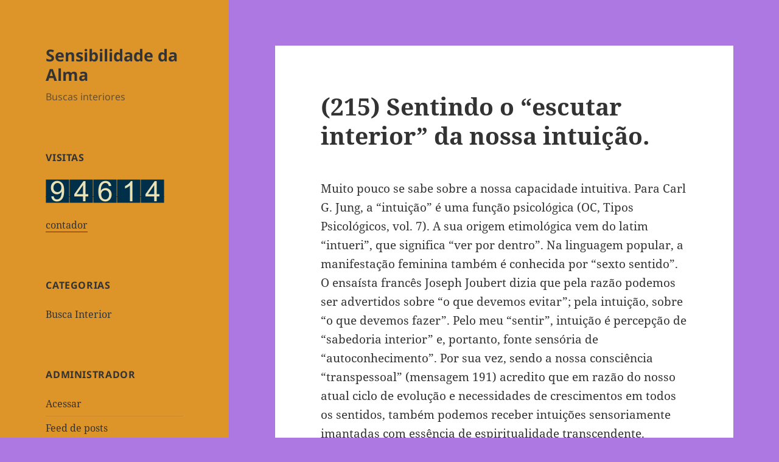

--- FILE ---
content_type: text/html; charset=UTF-8
request_url: https://sensibilidadedaalma.com.br/?p=10442
body_size: 34999
content:
<!DOCTYPE html>
<html lang="pt-BR" class="no-js">
<head>
	<meta charset="UTF-8">
	<meta name="viewport" content="width=device-width">
	<link rel="profile" href="https://gmpg.org/xfn/11">
	<link rel="pingback" href="https://sensibilidadedaalma.com.br/xmlrpc.php">
	<script>(function(html){html.className = html.className.replace(/\bno-js\b/,'js')})(document.documentElement);</script>
<title>(215) Sentindo o &#8220;escutar interior&#8221; da nossa intuição. &#8211; Sensibilidade da Alma</title>
<style>
#wpadminbar #wp-admin-bar-wccp_free_top_button .ab-icon:before {
	content: "\f160";
	color: #02CA02;
	top: 3px;
}
#wpadminbar #wp-admin-bar-wccp_free_top_button .ab-icon {
	transform: rotate(45deg);
}
</style>
<meta name='robots' content='max-image-preview:large' />
<!-- Jetpack Site Verification Tags -->
<link rel='dns-prefetch' href='//stats.wp.com' />
<link rel='preconnect' href='//i0.wp.com' />
<link rel='preconnect' href='//c0.wp.com' />
<link rel="alternate" type="application/rss+xml" title="Feed para Sensibilidade da Alma &raquo;" href="https://sensibilidadedaalma.com.br/?feed=rss2" />
<link rel="alternate" type="application/rss+xml" title="Feed de comentários para Sensibilidade da Alma &raquo;" href="https://sensibilidadedaalma.com.br/?feed=comments-rss2" />
<link rel="alternate" type="application/rss+xml" title="Feed de comentários para Sensibilidade da Alma &raquo; (215) Sentindo o &#8220;escutar interior&#8221; da nossa intuição." href="https://sensibilidadedaalma.com.br/?feed=rss2&#038;p=10442" />
<link rel="alternate" title="oEmbed (JSON)" type="application/json+oembed" href="https://sensibilidadedaalma.com.br/index.php?rest_route=%2Foembed%2F1.0%2Fembed&#038;url=https%3A%2F%2Fsensibilidadedaalma.com.br%2F%3Fp%3D10442" />
<link rel="alternate" title="oEmbed (XML)" type="text/xml+oembed" href="https://sensibilidadedaalma.com.br/index.php?rest_route=%2Foembed%2F1.0%2Fembed&#038;url=https%3A%2F%2Fsensibilidadedaalma.com.br%2F%3Fp%3D10442&#038;format=xml" />
<style id='wp-img-auto-sizes-contain-inline-css'>
img:is([sizes=auto i],[sizes^="auto," i]){contain-intrinsic-size:3000px 1500px}
/*# sourceURL=wp-img-auto-sizes-contain-inline-css */
</style>
<link rel='stylesheet' id='twentyfifteen-jetpack-css' href='https://c0.wp.com/p/jetpack/15.4/modules/theme-tools/compat/twentyfifteen.css' media='all' />
<style id='wp-emoji-styles-inline-css'>

	img.wp-smiley, img.emoji {
		display: inline !important;
		border: none !important;
		box-shadow: none !important;
		height: 1em !important;
		width: 1em !important;
		margin: 0 0.07em !important;
		vertical-align: -0.1em !important;
		background: none !important;
		padding: 0 !important;
	}
/*# sourceURL=wp-emoji-styles-inline-css */
</style>
<style id='wp-block-library-inline-css'>
:root{--wp-block-synced-color:#7a00df;--wp-block-synced-color--rgb:122,0,223;--wp-bound-block-color:var(--wp-block-synced-color);--wp-editor-canvas-background:#ddd;--wp-admin-theme-color:#007cba;--wp-admin-theme-color--rgb:0,124,186;--wp-admin-theme-color-darker-10:#006ba1;--wp-admin-theme-color-darker-10--rgb:0,107,160.5;--wp-admin-theme-color-darker-20:#005a87;--wp-admin-theme-color-darker-20--rgb:0,90,135;--wp-admin-border-width-focus:2px}@media (min-resolution:192dpi){:root{--wp-admin-border-width-focus:1.5px}}.wp-element-button{cursor:pointer}:root .has-very-light-gray-background-color{background-color:#eee}:root .has-very-dark-gray-background-color{background-color:#313131}:root .has-very-light-gray-color{color:#eee}:root .has-very-dark-gray-color{color:#313131}:root .has-vivid-green-cyan-to-vivid-cyan-blue-gradient-background{background:linear-gradient(135deg,#00d084,#0693e3)}:root .has-purple-crush-gradient-background{background:linear-gradient(135deg,#34e2e4,#4721fb 50%,#ab1dfe)}:root .has-hazy-dawn-gradient-background{background:linear-gradient(135deg,#faaca8,#dad0ec)}:root .has-subdued-olive-gradient-background{background:linear-gradient(135deg,#fafae1,#67a671)}:root .has-atomic-cream-gradient-background{background:linear-gradient(135deg,#fdd79a,#004a59)}:root .has-nightshade-gradient-background{background:linear-gradient(135deg,#330968,#31cdcf)}:root .has-midnight-gradient-background{background:linear-gradient(135deg,#020381,#2874fc)}:root{--wp--preset--font-size--normal:16px;--wp--preset--font-size--huge:42px}.has-regular-font-size{font-size:1em}.has-larger-font-size{font-size:2.625em}.has-normal-font-size{font-size:var(--wp--preset--font-size--normal)}.has-huge-font-size{font-size:var(--wp--preset--font-size--huge)}.has-text-align-center{text-align:center}.has-text-align-left{text-align:left}.has-text-align-right{text-align:right}.has-fit-text{white-space:nowrap!important}#end-resizable-editor-section{display:none}.aligncenter{clear:both}.items-justified-left{justify-content:flex-start}.items-justified-center{justify-content:center}.items-justified-right{justify-content:flex-end}.items-justified-space-between{justify-content:space-between}.screen-reader-text{border:0;clip-path:inset(50%);height:1px;margin:-1px;overflow:hidden;padding:0;position:absolute;width:1px;word-wrap:normal!important}.screen-reader-text:focus{background-color:#ddd;clip-path:none;color:#444;display:block;font-size:1em;height:auto;left:5px;line-height:normal;padding:15px 23px 14px;text-decoration:none;top:5px;width:auto;z-index:100000}html :where(.has-border-color){border-style:solid}html :where([style*=border-top-color]){border-top-style:solid}html :where([style*=border-right-color]){border-right-style:solid}html :where([style*=border-bottom-color]){border-bottom-style:solid}html :where([style*=border-left-color]){border-left-style:solid}html :where([style*=border-width]){border-style:solid}html :where([style*=border-top-width]){border-top-style:solid}html :where([style*=border-right-width]){border-right-style:solid}html :where([style*=border-bottom-width]){border-bottom-style:solid}html :where([style*=border-left-width]){border-left-style:solid}html :where(img[class*=wp-image-]){height:auto;max-width:100%}:where(figure){margin:0 0 1em}html :where(.is-position-sticky){--wp-admin--admin-bar--position-offset:var(--wp-admin--admin-bar--height,0px)}@media screen and (max-width:600px){html :where(.is-position-sticky){--wp-admin--admin-bar--position-offset:0px}}

/*# sourceURL=wp-block-library-inline-css */
</style><style id='global-styles-inline-css'>
:root{--wp--preset--aspect-ratio--square: 1;--wp--preset--aspect-ratio--4-3: 4/3;--wp--preset--aspect-ratio--3-4: 3/4;--wp--preset--aspect-ratio--3-2: 3/2;--wp--preset--aspect-ratio--2-3: 2/3;--wp--preset--aspect-ratio--16-9: 16/9;--wp--preset--aspect-ratio--9-16: 9/16;--wp--preset--color--black: #000000;--wp--preset--color--cyan-bluish-gray: #abb8c3;--wp--preset--color--white: #fff;--wp--preset--color--pale-pink: #f78da7;--wp--preset--color--vivid-red: #cf2e2e;--wp--preset--color--luminous-vivid-orange: #ff6900;--wp--preset--color--luminous-vivid-amber: #fcb900;--wp--preset--color--light-green-cyan: #7bdcb5;--wp--preset--color--vivid-green-cyan: #00d084;--wp--preset--color--pale-cyan-blue: #8ed1fc;--wp--preset--color--vivid-cyan-blue: #0693e3;--wp--preset--color--vivid-purple: #9b51e0;--wp--preset--color--dark-gray: #111;--wp--preset--color--light-gray: #f1f1f1;--wp--preset--color--yellow: #f4ca16;--wp--preset--color--dark-brown: #352712;--wp--preset--color--medium-pink: #e53b51;--wp--preset--color--light-pink: #ffe5d1;--wp--preset--color--dark-purple: #2e2256;--wp--preset--color--purple: #674970;--wp--preset--color--blue-gray: #22313f;--wp--preset--color--bright-blue: #55c3dc;--wp--preset--color--light-blue: #e9f2f9;--wp--preset--gradient--vivid-cyan-blue-to-vivid-purple: linear-gradient(135deg,rgb(6,147,227) 0%,rgb(155,81,224) 100%);--wp--preset--gradient--light-green-cyan-to-vivid-green-cyan: linear-gradient(135deg,rgb(122,220,180) 0%,rgb(0,208,130) 100%);--wp--preset--gradient--luminous-vivid-amber-to-luminous-vivid-orange: linear-gradient(135deg,rgb(252,185,0) 0%,rgb(255,105,0) 100%);--wp--preset--gradient--luminous-vivid-orange-to-vivid-red: linear-gradient(135deg,rgb(255,105,0) 0%,rgb(207,46,46) 100%);--wp--preset--gradient--very-light-gray-to-cyan-bluish-gray: linear-gradient(135deg,rgb(238,238,238) 0%,rgb(169,184,195) 100%);--wp--preset--gradient--cool-to-warm-spectrum: linear-gradient(135deg,rgb(74,234,220) 0%,rgb(151,120,209) 20%,rgb(207,42,186) 40%,rgb(238,44,130) 60%,rgb(251,105,98) 80%,rgb(254,248,76) 100%);--wp--preset--gradient--blush-light-purple: linear-gradient(135deg,rgb(255,206,236) 0%,rgb(152,150,240) 100%);--wp--preset--gradient--blush-bordeaux: linear-gradient(135deg,rgb(254,205,165) 0%,rgb(254,45,45) 50%,rgb(107,0,62) 100%);--wp--preset--gradient--luminous-dusk: linear-gradient(135deg,rgb(255,203,112) 0%,rgb(199,81,192) 50%,rgb(65,88,208) 100%);--wp--preset--gradient--pale-ocean: linear-gradient(135deg,rgb(255,245,203) 0%,rgb(182,227,212) 50%,rgb(51,167,181) 100%);--wp--preset--gradient--electric-grass: linear-gradient(135deg,rgb(202,248,128) 0%,rgb(113,206,126) 100%);--wp--preset--gradient--midnight: linear-gradient(135deg,rgb(2,3,129) 0%,rgb(40,116,252) 100%);--wp--preset--gradient--dark-gray-gradient-gradient: linear-gradient(90deg, rgba(17,17,17,1) 0%, rgba(42,42,42,1) 100%);--wp--preset--gradient--light-gray-gradient: linear-gradient(90deg, rgba(241,241,241,1) 0%, rgba(215,215,215,1) 100%);--wp--preset--gradient--white-gradient: linear-gradient(90deg, rgba(255,255,255,1) 0%, rgba(230,230,230,1) 100%);--wp--preset--gradient--yellow-gradient: linear-gradient(90deg, rgba(244,202,22,1) 0%, rgba(205,168,10,1) 100%);--wp--preset--gradient--dark-brown-gradient: linear-gradient(90deg, rgba(53,39,18,1) 0%, rgba(91,67,31,1) 100%);--wp--preset--gradient--medium-pink-gradient: linear-gradient(90deg, rgba(229,59,81,1) 0%, rgba(209,28,51,1) 100%);--wp--preset--gradient--light-pink-gradient: linear-gradient(90deg, rgba(255,229,209,1) 0%, rgba(255,200,158,1) 100%);--wp--preset--gradient--dark-purple-gradient: linear-gradient(90deg, rgba(46,34,86,1) 0%, rgba(66,48,123,1) 100%);--wp--preset--gradient--purple-gradient: linear-gradient(90deg, rgba(103,73,112,1) 0%, rgba(131,93,143,1) 100%);--wp--preset--gradient--blue-gray-gradient: linear-gradient(90deg, rgba(34,49,63,1) 0%, rgba(52,75,96,1) 100%);--wp--preset--gradient--bright-blue-gradient: linear-gradient(90deg, rgba(85,195,220,1) 0%, rgba(43,180,211,1) 100%);--wp--preset--gradient--light-blue-gradient: linear-gradient(90deg, rgba(233,242,249,1) 0%, rgba(193,218,238,1) 100%);--wp--preset--font-size--small: 13px;--wp--preset--font-size--medium: 20px;--wp--preset--font-size--large: 36px;--wp--preset--font-size--x-large: 42px;--wp--preset--spacing--20: 0.44rem;--wp--preset--spacing--30: 0.67rem;--wp--preset--spacing--40: 1rem;--wp--preset--spacing--50: 1.5rem;--wp--preset--spacing--60: 2.25rem;--wp--preset--spacing--70: 3.38rem;--wp--preset--spacing--80: 5.06rem;--wp--preset--shadow--natural: 6px 6px 9px rgba(0, 0, 0, 0.2);--wp--preset--shadow--deep: 12px 12px 50px rgba(0, 0, 0, 0.4);--wp--preset--shadow--sharp: 6px 6px 0px rgba(0, 0, 0, 0.2);--wp--preset--shadow--outlined: 6px 6px 0px -3px rgb(255, 255, 255), 6px 6px rgb(0, 0, 0);--wp--preset--shadow--crisp: 6px 6px 0px rgb(0, 0, 0);}:where(.is-layout-flex){gap: 0.5em;}:where(.is-layout-grid){gap: 0.5em;}body .is-layout-flex{display: flex;}.is-layout-flex{flex-wrap: wrap;align-items: center;}.is-layout-flex > :is(*, div){margin: 0;}body .is-layout-grid{display: grid;}.is-layout-grid > :is(*, div){margin: 0;}:where(.wp-block-columns.is-layout-flex){gap: 2em;}:where(.wp-block-columns.is-layout-grid){gap: 2em;}:where(.wp-block-post-template.is-layout-flex){gap: 1.25em;}:where(.wp-block-post-template.is-layout-grid){gap: 1.25em;}.has-black-color{color: var(--wp--preset--color--black) !important;}.has-cyan-bluish-gray-color{color: var(--wp--preset--color--cyan-bluish-gray) !important;}.has-white-color{color: var(--wp--preset--color--white) !important;}.has-pale-pink-color{color: var(--wp--preset--color--pale-pink) !important;}.has-vivid-red-color{color: var(--wp--preset--color--vivid-red) !important;}.has-luminous-vivid-orange-color{color: var(--wp--preset--color--luminous-vivid-orange) !important;}.has-luminous-vivid-amber-color{color: var(--wp--preset--color--luminous-vivid-amber) !important;}.has-light-green-cyan-color{color: var(--wp--preset--color--light-green-cyan) !important;}.has-vivid-green-cyan-color{color: var(--wp--preset--color--vivid-green-cyan) !important;}.has-pale-cyan-blue-color{color: var(--wp--preset--color--pale-cyan-blue) !important;}.has-vivid-cyan-blue-color{color: var(--wp--preset--color--vivid-cyan-blue) !important;}.has-vivid-purple-color{color: var(--wp--preset--color--vivid-purple) !important;}.has-black-background-color{background-color: var(--wp--preset--color--black) !important;}.has-cyan-bluish-gray-background-color{background-color: var(--wp--preset--color--cyan-bluish-gray) !important;}.has-white-background-color{background-color: var(--wp--preset--color--white) !important;}.has-pale-pink-background-color{background-color: var(--wp--preset--color--pale-pink) !important;}.has-vivid-red-background-color{background-color: var(--wp--preset--color--vivid-red) !important;}.has-luminous-vivid-orange-background-color{background-color: var(--wp--preset--color--luminous-vivid-orange) !important;}.has-luminous-vivid-amber-background-color{background-color: var(--wp--preset--color--luminous-vivid-amber) !important;}.has-light-green-cyan-background-color{background-color: var(--wp--preset--color--light-green-cyan) !important;}.has-vivid-green-cyan-background-color{background-color: var(--wp--preset--color--vivid-green-cyan) !important;}.has-pale-cyan-blue-background-color{background-color: var(--wp--preset--color--pale-cyan-blue) !important;}.has-vivid-cyan-blue-background-color{background-color: var(--wp--preset--color--vivid-cyan-blue) !important;}.has-vivid-purple-background-color{background-color: var(--wp--preset--color--vivid-purple) !important;}.has-black-border-color{border-color: var(--wp--preset--color--black) !important;}.has-cyan-bluish-gray-border-color{border-color: var(--wp--preset--color--cyan-bluish-gray) !important;}.has-white-border-color{border-color: var(--wp--preset--color--white) !important;}.has-pale-pink-border-color{border-color: var(--wp--preset--color--pale-pink) !important;}.has-vivid-red-border-color{border-color: var(--wp--preset--color--vivid-red) !important;}.has-luminous-vivid-orange-border-color{border-color: var(--wp--preset--color--luminous-vivid-orange) !important;}.has-luminous-vivid-amber-border-color{border-color: var(--wp--preset--color--luminous-vivid-amber) !important;}.has-light-green-cyan-border-color{border-color: var(--wp--preset--color--light-green-cyan) !important;}.has-vivid-green-cyan-border-color{border-color: var(--wp--preset--color--vivid-green-cyan) !important;}.has-pale-cyan-blue-border-color{border-color: var(--wp--preset--color--pale-cyan-blue) !important;}.has-vivid-cyan-blue-border-color{border-color: var(--wp--preset--color--vivid-cyan-blue) !important;}.has-vivid-purple-border-color{border-color: var(--wp--preset--color--vivid-purple) !important;}.has-vivid-cyan-blue-to-vivid-purple-gradient-background{background: var(--wp--preset--gradient--vivid-cyan-blue-to-vivid-purple) !important;}.has-light-green-cyan-to-vivid-green-cyan-gradient-background{background: var(--wp--preset--gradient--light-green-cyan-to-vivid-green-cyan) !important;}.has-luminous-vivid-amber-to-luminous-vivid-orange-gradient-background{background: var(--wp--preset--gradient--luminous-vivid-amber-to-luminous-vivid-orange) !important;}.has-luminous-vivid-orange-to-vivid-red-gradient-background{background: var(--wp--preset--gradient--luminous-vivid-orange-to-vivid-red) !important;}.has-very-light-gray-to-cyan-bluish-gray-gradient-background{background: var(--wp--preset--gradient--very-light-gray-to-cyan-bluish-gray) !important;}.has-cool-to-warm-spectrum-gradient-background{background: var(--wp--preset--gradient--cool-to-warm-spectrum) !important;}.has-blush-light-purple-gradient-background{background: var(--wp--preset--gradient--blush-light-purple) !important;}.has-blush-bordeaux-gradient-background{background: var(--wp--preset--gradient--blush-bordeaux) !important;}.has-luminous-dusk-gradient-background{background: var(--wp--preset--gradient--luminous-dusk) !important;}.has-pale-ocean-gradient-background{background: var(--wp--preset--gradient--pale-ocean) !important;}.has-electric-grass-gradient-background{background: var(--wp--preset--gradient--electric-grass) !important;}.has-midnight-gradient-background{background: var(--wp--preset--gradient--midnight) !important;}.has-small-font-size{font-size: var(--wp--preset--font-size--small) !important;}.has-medium-font-size{font-size: var(--wp--preset--font-size--medium) !important;}.has-large-font-size{font-size: var(--wp--preset--font-size--large) !important;}.has-x-large-font-size{font-size: var(--wp--preset--font-size--x-large) !important;}
/*# sourceURL=global-styles-inline-css */
</style>

<style id='classic-theme-styles-inline-css'>
/*! This file is auto-generated */
.wp-block-button__link{color:#fff;background-color:#32373c;border-radius:9999px;box-shadow:none;text-decoration:none;padding:calc(.667em + 2px) calc(1.333em + 2px);font-size:1.125em}.wp-block-file__button{background:#32373c;color:#fff;text-decoration:none}
/*# sourceURL=/wp-includes/css/classic-themes.min.css */
</style>
<link rel='stylesheet' id='cmplz-general-css' href='https://sensibilidadedaalma.com.br/wp-content/plugins/complianz-gdpr/assets/css/cookieblocker.min.css?ver=1765995740' media='all' />
<link rel='stylesheet' id='twentyfifteen-fonts-css' href='https://sensibilidadedaalma.com.br/wp-content/themes/twentyfifteen/assets/fonts/noto-sans-plus-noto-serif-plus-inconsolata.css?ver=20230328' media='all' />
<link rel='stylesheet' id='genericons-css' href='https://c0.wp.com/p/jetpack/15.4/_inc/genericons/genericons/genericons.css' media='all' />
<link rel='stylesheet' id='twentyfifteen-style-css' href='https://sensibilidadedaalma.com.br/wp-content/themes/twentyfifteen/style.css?ver=20240716' media='all' />
<style id='twentyfifteen-style-inline-css'>

		/* Custom Header Background Color */
		body:before,
		.site-header {
			background-color: #dd952a;
		}

		@media screen and (min-width: 59.6875em) {
			.site-header,
			.secondary {
				background-color: transparent;
			}

			.widget button,
			.widget input[type="button"],
			.widget input[type="reset"],
			.widget input[type="submit"],
			.widget_calendar tbody a,
			.widget_calendar tbody a:hover,
			.widget_calendar tbody a:focus {
				color: #dd952a;
			}
		}
	
/*# sourceURL=twentyfifteen-style-inline-css */
</style>
<link rel='stylesheet' id='twentyfifteen-block-style-css' href='https://sensibilidadedaalma.com.br/wp-content/themes/twentyfifteen/css/blocks.css?ver=20240609' media='all' />
<link rel='stylesheet' id='sharedaddy-css' href='https://c0.wp.com/p/jetpack/15.4/modules/sharedaddy/sharing.css' media='all' />
<link rel='stylesheet' id='social-logos-css' href='https://c0.wp.com/p/jetpack/15.4/_inc/social-logos/social-logos.min.css' media='all' />
<script async src="https://sensibilidadedaalma.com.br/wp-content/plugins/burst-statistics/assets/js/timeme/timeme.min.js?ver=1767982919" id="burst-timeme-js"></script>
<script async src="https://sensibilidadedaalma.com.br/wp-content/uploads/burst/js/burst.min.js?ver=1768868548" id="burst-js"></script>
<script src="https://c0.wp.com/c/6.9/wp-includes/js/jquery/jquery.min.js" id="jquery-core-js"></script>
<script src="https://c0.wp.com/c/6.9/wp-includes/js/jquery/jquery-migrate.min.js" id="jquery-migrate-js"></script>
<script id="twentyfifteen-script-js-extra">
var screenReaderText = {"expand":"\u003Cspan class=\"screen-reader-text\"\u003Eexpandir submenu\u003C/span\u003E","collapse":"\u003Cspan class=\"screen-reader-text\"\u003Efechar submenu\u003C/span\u003E"};
//# sourceURL=twentyfifteen-script-js-extra
</script>
<script src="https://sensibilidadedaalma.com.br/wp-content/themes/twentyfifteen/js/functions.js?ver=20221101" id="twentyfifteen-script-js" defer data-wp-strategy="defer"></script>
<link rel="https://api.w.org/" href="https://sensibilidadedaalma.com.br/index.php?rest_route=/" /><link rel="alternate" title="JSON" type="application/json" href="https://sensibilidadedaalma.com.br/index.php?rest_route=/wp/v2/posts/10442" /><link rel="EditURI" type="application/rsd+xml" title="RSD" href="https://sensibilidadedaalma.com.br/xmlrpc.php?rsd" />
<link rel="canonical" href="https://sensibilidadedaalma.com.br/?p=10442" />
<script id="wpcp_disable_selection" type="text/javascript">
var image_save_msg='You are not allowed to save images!';
	var no_menu_msg='Context Menu disabled!';
	var smessage = "Content is protected !!";

function disableEnterKey(e)
{
	var elemtype = e.target.tagName;
	
	elemtype = elemtype.toUpperCase();
	
	if (elemtype == "TEXT" || elemtype == "TEXTAREA" || elemtype == "INPUT" || elemtype == "PASSWORD" || elemtype == "SELECT" || elemtype == "OPTION" || elemtype == "EMBED")
	{
		elemtype = 'TEXT';
	}
	
	if (e.ctrlKey){
     var key;
     if(window.event)
          key = window.event.keyCode;     //IE
     else
          key = e.which;     //firefox (97)
    //if (key != 17) alert(key);
     if (elemtype!= 'TEXT' && (key == 97 || key == 65 || key == 67 || key == 99 || key == 88 || key == 120 || key == 26 || key == 85  || key == 86 || key == 83 || key == 43 || key == 73))
     {
		if(wccp_free_iscontenteditable(e)) return true;
		show_wpcp_message('You are not allowed to copy content or view source');
		return false;
     }else
     	return true;
     }
}


/*For contenteditable tags*/
function wccp_free_iscontenteditable(e)
{
	var e = e || window.event; // also there is no e.target property in IE. instead IE uses window.event.srcElement
  	
	var target = e.target || e.srcElement;

	var elemtype = e.target.nodeName;
	
	elemtype = elemtype.toUpperCase();
	
	var iscontenteditable = "false";
		
	if(typeof target.getAttribute!="undefined" ) iscontenteditable = target.getAttribute("contenteditable"); // Return true or false as string
	
	var iscontenteditable2 = false;
	
	if(typeof target.isContentEditable!="undefined" ) iscontenteditable2 = target.isContentEditable; // Return true or false as boolean

	if(target.parentElement.isContentEditable) iscontenteditable2 = true;
	
	if (iscontenteditable == "true" || iscontenteditable2 == true)
	{
		if(typeof target.style!="undefined" ) target.style.cursor = "text";
		
		return true;
	}
}

////////////////////////////////////
function disable_copy(e)
{	
	var e = e || window.event; // also there is no e.target property in IE. instead IE uses window.event.srcElement
	
	var elemtype = e.target.tagName;
	
	elemtype = elemtype.toUpperCase();
	
	if (elemtype == "TEXT" || elemtype == "TEXTAREA" || elemtype == "INPUT" || elemtype == "PASSWORD" || elemtype == "SELECT" || elemtype == "OPTION" || elemtype == "EMBED")
	{
		elemtype = 'TEXT';
	}
	
	if(wccp_free_iscontenteditable(e)) return true;
	
	var isSafari = /Safari/.test(navigator.userAgent) && /Apple Computer/.test(navigator.vendor);
	
	var checker_IMG = '';
	if (elemtype == "IMG" && checker_IMG == 'checked' && e.detail >= 2) {show_wpcp_message(alertMsg_IMG);return false;}
	if (elemtype != "TEXT")
	{
		if (smessage !== "" && e.detail == 2)
			show_wpcp_message(smessage);
		
		if (isSafari)
			return true;
		else
			return false;
	}	
}

//////////////////////////////////////////
function disable_copy_ie()
{
	var e = e || window.event;
	var elemtype = window.event.srcElement.nodeName;
	elemtype = elemtype.toUpperCase();
	if(wccp_free_iscontenteditable(e)) return true;
	if (elemtype == "IMG") {show_wpcp_message(alertMsg_IMG);return false;}
	if (elemtype != "TEXT" && elemtype != "TEXTAREA" && elemtype != "INPUT" && elemtype != "PASSWORD" && elemtype != "SELECT" && elemtype != "OPTION" && elemtype != "EMBED")
	{
		return false;
	}
}	
function reEnable()
{
	return true;
}
document.onkeydown = disableEnterKey;
document.onselectstart = disable_copy_ie;
if(navigator.userAgent.indexOf('MSIE')==-1)
{
	document.onmousedown = disable_copy;
	document.onclick = reEnable;
}
function disableSelection(target)
{
    //For IE This code will work
    if (typeof target.onselectstart!="undefined")
    target.onselectstart = disable_copy_ie;
    
    //For Firefox This code will work
    else if (typeof target.style.MozUserSelect!="undefined")
    {target.style.MozUserSelect="none";}
    
    //All other  (ie: Opera) This code will work
    else
    target.onmousedown=function(){return false}
    target.style.cursor = "default";
}
//Calling the JS function directly just after body load
window.onload = function(){disableSelection(document.body);};

//////////////////special for safari Start////////////////
var onlongtouch;
var timer;
var touchduration = 1000; //length of time we want the user to touch before we do something

var elemtype = "";
function touchstart(e) {
	var e = e || window.event;
  // also there is no e.target property in IE.
  // instead IE uses window.event.srcElement
  	var target = e.target || e.srcElement;
	
	elemtype = window.event.srcElement.nodeName;
	
	elemtype = elemtype.toUpperCase();
	
	if(!wccp_pro_is_passive()) e.preventDefault();
	if (!timer) {
		timer = setTimeout(onlongtouch, touchduration);
	}
}

function touchend() {
    //stops short touches from firing the event
    if (timer) {
        clearTimeout(timer);
        timer = null;
    }
	onlongtouch();
}

onlongtouch = function(e) { //this will clear the current selection if anything selected
	
	if (elemtype != "TEXT" && elemtype != "TEXTAREA" && elemtype != "INPUT" && elemtype != "PASSWORD" && elemtype != "SELECT" && elemtype != "EMBED" && elemtype != "OPTION")	
	{
		if (window.getSelection) {
			if (window.getSelection().empty) {  // Chrome
			window.getSelection().empty();
			} else if (window.getSelection().removeAllRanges) {  // Firefox
			window.getSelection().removeAllRanges();
			}
		} else if (document.selection) {  // IE?
			document.selection.empty();
		}
		return false;
	}
};

document.addEventListener("DOMContentLoaded", function(event) { 
    window.addEventListener("touchstart", touchstart, false);
    window.addEventListener("touchend", touchend, false);
});

function wccp_pro_is_passive() {

  var cold = false,
  hike = function() {};

  try {
	  const object1 = {};
  var aid = Object.defineProperty(object1, 'passive', {
  get() {cold = true}
  });
  window.addEventListener('test', hike, aid);
  window.removeEventListener('test', hike, aid);
  } catch (e) {}

  return cold;
}
/*special for safari End*/
</script>
<script id="wpcp_disable_Right_Click" type="text/javascript">
document.ondragstart = function() { return false;}
	function nocontext(e) {
	   return false;
	}
	document.oncontextmenu = nocontext;
</script>
<style>
.unselectable
{
-moz-user-select:none;
-webkit-user-select:none;
cursor: default;
}
html
{
-webkit-touch-callout: none;
-webkit-user-select: none;
-khtml-user-select: none;
-moz-user-select: none;
-ms-user-select: none;
user-select: none;
-webkit-tap-highlight-color: rgba(0,0,0,0);
}
</style>
<script id="wpcp_css_disable_selection" type="text/javascript">
var e = document.getElementsByTagName('body')[0];
if(e)
{
	e.setAttribute('unselectable',"on");
}
</script>
<script type="text/javascript">
<!--
/******************************************************************************
***   COPY PROTECTED BY http://chetangole.com/blog/wp-copyprotect/   version 3.1.0 ****
******************************************************************************/
var message="";
function clickIE4(){
if (event.button==2){
alert(message);
return false;
}
}

function clickNS4(e){
if (document.layers||document.getElementById&&!document.all){
if (e.which==2||e.which==3){
alert(message);
return false;
}
}
}

if (document.layers){
document.captureEvents(Event.MOUSEDOWN);
document.onmousedown=clickNS4;
}
else if (document.all&&!document.getElementById){
document.onmousedown=clickIE4;
}
document.oncontextmenu=new Function("alert(message);return false")
// --> 
</script>

<script type="text/javascript">
/******************************************************************************
***   COPY PROTECTED BY http://chetangole.com/blog/wp-copyprotect/   version 3.1.0 ****
******************************************************************************/
function disableSelection(target){
if (typeof target.onselectstart!="undefined") //For IE 
	target.onselectstart=function(){return false}
else if (typeof target.style.MozUserSelect!="undefined") //For Firefox
	target.style.MozUserSelect="none"
else //All other route (For Opera)
	target.onmousedown=function(){return false}
target.style.cursor = "default"
}
</script>
	<style>img#wpstats{display:none}</style>
		<style id="custom-background-css">
body.custom-background { background-color: #ad78e2; }
</style>
	
<!-- Jetpack Open Graph Tags -->
<meta property="og:type" content="article" />
<meta property="og:title" content="(215) Sentindo o &#8220;escutar interior&#8221; da nossa intuição." />
<meta property="og:url" content="https://sensibilidadedaalma.com.br/?p=10442" />
<meta property="og:description" content="Muito pouco se sabe sobre a nossa capacidade intuitiva. Para Carl G. Jung, a “intuição” é uma função psicológica (OC, Tipos Psicológicos, vol. 7). A sua origem etimológica vem do latim &#8220;intue…" />
<meta property="article:published_time" content="2018-04-25T02:29:02+00:00" />
<meta property="article:modified_time" content="2024-12-08T00:50:07+00:00" />
<meta property="og:site_name" content="Sensibilidade da Alma" />
<meta property="og:image" content="https://s0.wp.com/i/blank.jpg" />
<meta property="og:image:width" content="200" />
<meta property="og:image:height" content="200" />
<meta property="og:image:alt" content="" />
<meta property="og:locale" content="pt_BR" />
<meta name="twitter:text:title" content="(215) Sentindo o &#8220;escutar interior&#8221; da nossa intuição." />
<meta name="twitter:card" content="summary" />

<!-- End Jetpack Open Graph Tags -->
</head>

<body data-rsssl=1 class="wp-singular post-template-default single single-post postid-10442 single-format-standard custom-background wp-embed-responsive wp-theme-twentyfifteen unselectable" data-burst_id="10442" data-burst_type="post">
<div id="page" class="hfeed site">
	<a class="skip-link screen-reader-text" href="#content">
		Pular para o conteúdo	</a>

	<div id="sidebar" class="sidebar">
		<header id="masthead" class="site-header">
			<div class="site-branding">
										<p class="site-title"><a href="https://sensibilidadedaalma.com.br/" rel="home">Sensibilidade da Alma</a></p>
												<p class="site-description">Buscas interiores</p>
										<button class="secondary-toggle">Menu e widgets</button>
			</div><!-- .site-branding -->
		</header><!-- .site-header -->

			<div id="secondary" class="secondary">

		
		
					<div id="widget-area" class="widget-area" role="complementary">
				<aside id="text-2" class="widget widget_text"><h2 class="widget-title">Visitas</h2>			<div class="textwidget"><div id="sfcz38ub79f5uqxzf9e79flcy3jxahhe189"></div>
<p><script type="text/javascript" src="https://counter8.stat.ovh/private/counter.js?c=z38ub79f5uqxzf9e79flcy3jxahhe189&#038;down=async" async></script><br /><a href="https://www.webcontadores.com">contador</a><noscript><a href="https://www.webcontadores.com" title="contador"><img decoding="async" src="https://counter8.stat.ovh/private/webcontadores.php?c=z38ub79f5uqxzf9e79flcy3jxahhe189" border="0" title="contador" alt="contador"/></a></noscript></p>
</div>
		</aside><aside id="categories-3" class="widget widget_categories"><h2 class="widget-title">Categorias</h2><nav aria-label="Categorias">
			<ul>
					<li class="cat-item cat-item-3"><a href="https://sensibilidadedaalma.com.br/?cat=3">Busca Interior</a>
</li>
			</ul>

			</nav></aside><aside id="meta-7" class="widget widget_meta"><h2 class="widget-title">Administrador</h2><nav aria-label="Administrador">
		<ul>
						<li><a href="https://sensibilidadedaalma.com.br/wp-login.php">Acessar</a></li>
			<li><a href="https://sensibilidadedaalma.com.br/?feed=rss2">Feed de posts</a></li>
			<li><a href="https://sensibilidadedaalma.com.br/?feed=comments-rss2">Feed de comentários</a></li>

			<li><a href="https://br.wordpress.org/">WordPress.org</a></li>
		</ul>

		</nav></aside><aside id="search-4" class="widget widget_search"><form role="search" method="get" class="search-form" action="https://sensibilidadedaalma.com.br/">
				<label>
					<span class="screen-reader-text">Pesquisar por:</span>
					<input type="search" class="search-field" placeholder="Pesquisar &hellip;" value="" name="s" />
				</label>
				<input type="submit" class="search-submit screen-reader-text" value="Pesquisar" />
			</form></aside>
		<aside id="recent-posts-4" class="widget widget_recent_entries">
		<h2 class="widget-title">Posts recentes</h2><nav aria-label="Posts recentes">
		<ul>
											<li>
					<a href="https://sensibilidadedaalma.com.br/?p=35643">(686) Sentindo a essência divina da Espiritualidade, na Criação.</a>
									</li>
											<li>
					<a href="https://sensibilidadedaalma.com.br/?p=35639">(685) Sentindo a magia do nosso riso.</a>
									</li>
											<li>
					<a href="https://sensibilidadedaalma.com.br/?p=35603">(684) Sentindo novos caminhos, para serem por nós seguidos.</a>
									</li>
											<li>
					<a href="https://sensibilidadedaalma.com.br/?p=35580">(683) Sentindo a necessidade de sabedoria, nas fases do nosso viver.</a>
									</li>
											<li>
					<a href="https://sensibilidadedaalma.com.br/?p=35561">(682) Sentindo esta verdade: &#8211; Para mudar nossas realidades, devemos começar mudando nós mesmos.</a>
									</li>
											<li>
					<a href="https://sensibilidadedaalma.com.br/?p=35532">(681) Sentindo uma nova visão sobre o que muitos chamam de &#8220;idade avançada&#8221;.</a>
									</li>
											<li>
					<a href="https://sensibilidadedaalma.com.br/?p=35517">(680) Sentindo mais uma participação do astrólogo Oscar Quiroga.</a>
									</li>
											<li>
					<a href="https://sensibilidadedaalma.com.br/?p=35511">(679) Sentindo a revolução futura, com a Inteligência Artificial.</a>
									</li>
											<li>
					<a href="https://sensibilidadedaalma.com.br/?p=35491">(678) Sentindo necessidade de como entender o nosso destino.</a>
									</li>
											<li>
					<a href="https://sensibilidadedaalma.com.br/?p=35482">(677) Sentindo a importância das nossas certezas.</a>
									</li>
											<li>
					<a href="https://sensibilidadedaalma.com.br/?p=35471">(676) Sentindo as previsões astrológicas, em nossas vidas.</a>
									</li>
											<li>
					<a href="https://sensibilidadedaalma.com.br/?p=35453">(675) Sentindo em nossas vidas, os pressentimentos.</a>
									</li>
											<li>
					<a href="https://sensibilidadedaalma.com.br/?p=35445">(674) Sentindo um pouco do mundo de <strong>Fernando Pessoa</strong>.</a>
									</li>
											<li>
					<a href="https://sensibilidadedaalma.com.br/?p=35421">(673) Sentindo a nossa necessidade, de transcender espiritualmente.</a>
									</li>
											<li>
					<a href="https://sensibilidadedaalma.com.br/?p=35405">(672) Sentindo o que é ser feliz.</a>
									</li>
											<li>
					<a href="https://sensibilidadedaalma.com.br/?p=35388">(671) Sentindo uma interessante pergunta de <trong>Clarice Lispector</strong>.</a>
									</li>
											<li>
					<a href="https://sensibilidadedaalma.com.br/?p=35377">(670) Sentindo a necessidade de conhecer, a essência subjetiva do seu &#8220;viver&#8221;.</a>
									</li>
											<li>
					<a href="https://sensibilidadedaalma.com.br/?p=35364">(669) Sentindo a força subjetiva do alcance dos nossos desejos futuros.</a>
									</li>
											<li>
					<a href="https://sensibilidadedaalma.com.br/?p=35354">(668) Sentindo a necessidade de significar nossas emoções neste novo ano que se inicia.</a>
									</li>
											<li>
					<a href="https://sensibilidadedaalma.com.br/?p=35339">(667) Sentindo com a chegada de um novo ano, o esplendor da nossa existência.</a>
									</li>
											<li>
					<a href="https://sensibilidadedaalma.com.br/?p=35329">(666) Sentindo sobre a subjetividade da nossa &#8220;capacidade de viver&#8221;.</a>
									</li>
											<li>
					<a href="https://sensibilidadedaalma.com.br/?p=35309">(665) Sentindo sobre os nossos medos.</a>
									</li>
											<li>
					<a href="https://sensibilidadedaalma.com.br/?p=35297">(664) Sentindo a necessidade de conhecer a essência subjetiva nosso inconsciente.</a>
									</li>
											<li>
					<a href="https://sensibilidadedaalma.com.br/?p=35283">(663) Sentindo como entender as imprevisibilidades do nosso &#8220;destino&#8221;.</a>
									</li>
											<li>
					<a href="https://sensibilidadedaalma.com.br/?p=35269">(662) Sentindo a subjetiva importância do Natal em nossas vidas.</a>
									</li>
											<li>
					<a href="https://sensibilidadedaalma.com.br/?p=35253">(661) Sentindo a plenitude do nosso encantamento com o &#8220;BELO&#8221;.</a>
									</li>
											<li>
					<a href="https://sensibilidadedaalma.com.br/?p=35206">(660) Sentindo um importante ensinamento de Sartre, na ambientação virtual.</a>
									</li>
											<li>
					<a href="https://sensibilidadedaalma.com.br/?p=35204">(659) Sentindo como expressar nossas dúvidas, e o que consideramos certo.</a>
									</li>
											<li>
					<a href="https://sensibilidadedaalma.com.br/?p=35173">(658) Sentindo, para você pensar sobre a nossa &#8220;essência divina&#8221;.</a>
									</li>
											<li>
					<a href="https://sensibilidadedaalma.com.br/?p=35166">(657) Sentindo que nesta dimensão existencial, temos a nossa &#8220;essência divina&#8221;.</a>
									</li>
											<li>
					<a href="https://sensibilidadedaalma.com.br/?p=35158">(656) Sentindo a necessidade de conhecer nós mesmos.</a>
									</li>
											<li>
					<a href="https://sensibilidadedaalma.com.br/?p=35136">(655) Sentindo que somos seres únicos, e assim também nos manifestamos pela escrita.</a>
									</li>
											<li>
					<a href="https://sensibilidadedaalma.com.br/?p=35120">(654) Sentindo plenitude de elevação, com nossos sentimentos de &#8220;espiritualidade&#8221;.</a>
									</li>
											<li>
					<a href="https://sensibilidadedaalma.com.br/?p=35079">(653) Sentindo o que também aprendemos com as nossas emoções.</a>
									</li>
											<li>
					<a href="https://sensibilidadedaalma.com.br/?p=35028">(652) Sentindo o cuidado, no uso das nossas palavras.</a>
									</li>
											<li>
					<a href="https://sensibilidadedaalma.com.br/?p=35009">(651) Sentindo nesta caminhada, a subjetividade em nossos relacionamentos.</a>
									</li>
											<li>
					<a href="https://sensibilidadedaalma.com.br/?p=34994">(650) Sentindo como entender a subjetividade, em nossas opções de escolhas.</a>
									</li>
											<li>
					<a href="https://sensibilidadedaalma.com.br/?p=34984">(649) Sentindo as novidades sobre a &#8220;finitude humana&#8221;</a>
									</li>
											<li>
					<a href="https://sensibilidadedaalma.com.br/?p=34944">(648) Sentindo em minha vida, um sonho transformado em realidade.</a>
									</li>
											<li>
					<a href="https://sensibilidadedaalma.com.br/?p=34937">(647) Sentindo o que fazer, em algumas inteirações motivadas pelos nossos desejos.</a>
									</li>
											<li>
					<a href="https://sensibilidadedaalma.com.br/?p=34921">(646) Sentindo ensinamentos budistas, para nossas buscas de &#8220;autoconhecimento&#8221;.</a>
									</li>
											<li>
					<a href="https://sensibilidadedaalma.com.br/?p=34899">(645) Sentindo Carlos Scliar, com o seu  &#8220;autoconhecimento&#8221;.</a>
									</li>
											<li>
					<a href="https://sensibilidadedaalma.com.br/?p=34889">(644) Sentindo a escolha infinita do meu calendário.</a>
									</li>
											<li>
					<a href="https://sensibilidadedaalma.com.br/?p=34876">(643) Sentindo que nada é efêmero, tudo perpetua com seus significados em nossas vidas.</a>
									</li>
											<li>
					<a href="https://sensibilidadedaalma.com.br/?p=34856">(642) Sentindo a necessidade de entender com as percepções da nossa Sensibilidade da Alma.</a>
									</li>
											<li>
					<a href="https://sensibilidadedaalma.com.br/?p=34847">(641) Sentimos a necessidade de espelhar para todos, nossas imagens interiores.</a>
									</li>
											<li>
					<a href="https://sensibilidadedaalma.com.br/?p=34825">(640) Sentindo a importância de tudo em nossa vidas.</a>
									</li>
											<li>
					<a href="https://sensibilidadedaalma.com.br/?p=34803">(639) Sentindo o que hoje preciso transmitir.</a>
									</li>
											<li>
					<a href="https://sensibilidadedaalma.com.br/?p=34790">(638) Sentindo a necessidade de amplitudes, em nossas subjetivas relações interpessoais.</a>
									</li>
											<li>
					<a href="https://sensibilidadedaalma.com.br/?p=34782">(637) Sentindo a nossa subjetiva identidade existencial.</a>
									</li>
											<li>
					<a href="https://sensibilidadedaalma.com.br/?p=34761">(636) Sentindo com o fluir da &#8216;temporalidade&#8217;, a origem subjetiva de possíveis estados de &#8220;ansiedades&#8221;.</a>
									</li>
											<li>
					<a href="https://sensibilidadedaalma.com.br/?p=34746">(635) Sentindo como entender o seu &#8220;sentimento de belo&#8221;.</a>
									</li>
											<li>
					<a href="https://sensibilidadedaalma.com.br/?p=34734">(634) Sentindo a subjetividade da inspiração humana.</a>
									</li>
											<li>
					<a href="https://sensibilidadedaalma.com.br/?p=34723">(633) Sentindo a magia contagiante do nosso estado de &#8220;sentir-se bem&#8221;.</a>
									</li>
											<li>
					<a href="https://sensibilidadedaalma.com.br/?p=34704">(632) Sentindo que existem &#8220;desejos&#8221;, imantados com sentimentos de amor.</a>
									</li>
											<li>
					<a href="https://sensibilidadedaalma.com.br/?p=34676">(631) Sentindo a fantástica imaginação humana.</a>
									</li>
											<li>
					<a href="https://sensibilidadedaalma.com.br/?p=34665">(630) Sentindo a inteligência artificial, a consciência humana, na relação subjetiva de manifestações de conhecimentos.</a>
									</li>
											<li>
					<a href="https://sensibilidadedaalma.com.br/?p=34647">(629) Sentindo esta mensagem, que muito me emocionou.</a>
									</li>
											<li>
					<a href="https://sensibilidadedaalma.com.br/?p=34635">(628) Sentindo que também temos sensações, sem a nossa percepção de causalidades.</a>
									</li>
											<li>
					<a href="https://sensibilidadedaalma.com.br/?p=34597">(627) Sentindo existirem sentimentos, que não decorrem das nossas realidades já vivenciadas.</a>
									</li>
											<li>
					<a href="https://sensibilidadedaalma.com.br/?p=34579">(626) Sentindo os nossos sentimentos de liberdade.</a>
									</li>
											<li>
					<a href="https://sensibilidadedaalma.com.br/?p=34570">(625) Sentindo a necessidade de pensar nas manifestações de escolhas, pelo nosso &#8220;livre arbítrio&#8221;.</a>
									</li>
											<li>
					<a href="https://sensibilidadedaalma.com.br/?p=34556">(624) Sentindo subjetivamente, como devemos considerar o que chamamos de &#8220;chegada da velhice&#8221;.</a>
									</li>
											<li>
					<a href="https://sensibilidadedaalma.com.br/?p=34540">(623) Sentindo a necessidade de entender as atrações existenciais.</a>
									</li>
											<li>
					<a href="https://sensibilidadedaalma.com.br/?p=34516">(622) Sentido que o significado de tudo que precisamos, só encontramos dentro de nós.</a>
									</li>
											<li>
					<a href="https://sensibilidadedaalma.com.br/?p=34509">(621) Sentindo, também para você, o meu &#8220;despertar interior&#8221;.</a>
									</li>
											<li>
					<a href="https://sensibilidadedaalma.com.br/?p=34475">(620) Sentindo mais uma vez, Jacques Lacan.</a>
									</li>
											<li>
					<a href="https://sensibilidadedaalma.com.br/?p=34461">(619) Sentindo, mais uma vez, a importância de voltar-se para si mesmo.</a>
									</li>
											<li>
					<a href="https://sensibilidadedaalma.com.br/?p=34452">(618) Sentindo a importância da posição do nosso corpo, quando dormimos.</a>
									</li>
											<li>
					<a href="https://sensibilidadedaalma.com.br/?p=34430">(617) Sentindo como encontrar a nossa verdade, dentro de nós.</a>
									</li>
											<li>
					<a href="https://sensibilidadedaalma.com.br/?p=34409">(616) Sentindo sobre o &#8220;tempo&#8221;.</a>
									</li>
											<li>
					<a href="https://sensibilidadedaalma.com.br/?p=34389">(615) Sentindo que devemos pensar em nossas  &#8220;verdades&#8221;, antes de manifestá-las.</a>
									</li>
											<li>
					<a href="https://sensibilidadedaalma.com.br/?p=34362">(614) Sentindo mais uma vez, Oscar Quiroga.</a>
									</li>
											<li>
					<a href="https://sensibilidadedaalma.com.br/?p=34326">(613) Sentindo impulsos recebidos de origens sensoriais desconhecidas.</a>
									</li>
											<li>
					<a href="https://sensibilidadedaalma.com.br/?p=34293">(612) Sentindo como modelar o nosso viver.</a>
									</li>
											<li>
					<a href="https://sensibilidadedaalma.com.br/?p=34270">(611) Sentindo o poder de mudar a realidade.</a>
									</li>
											<li>
					<a href="https://sensibilidadedaalma.com.br/?p=34257">(610) Sentindo a necessidade de olhar para si mesmo, de conhecer a natureza humana.</a>
									</li>
											<li>
					<a href="https://sensibilidadedaalma.com.br/?p=34236">(609) Sentindo que muitos dos nossos desejos, são fontes preciosas de autoconhecimento.</a>
									</li>
											<li>
					<a href="https://sensibilidadedaalma.com.br/?p=34228">(608) Sentindo uma bela mensagem religiosa, sobre &#8220;entendimento&#8221; e &#8220;consciência&#8221;.</a>
									</li>
											<li>
					<a href="https://sensibilidadedaalma.com.br/?p=34194">(607) Sentindo mais uma vez, o &#8220;sentir&#8221; de Oscar Quiroga.</a>
									</li>
											<li>
					<a href="https://sensibilidadedaalma.com.br/?p=34181">(606) Sentindo que tudo acontece quando e como tem que acontecer.</a>
									</li>
											<li>
					<a href="https://sensibilidadedaalma.com.br/?p=34164">(605) Sentindo as projeções interiores do nosso Universo de interações.</a>
									</li>
											<li>
					<a href="https://sensibilidadedaalma.com.br/?p=34157">(604) Sentindo a atuação influente do espiritual, em nossas vidas.</a>
									</li>
											<li>
					<a href="https://sensibilidadedaalma.com.br/?p=34152">(603) Sentido a necessidade das descobertas das nossas &#8220;pontes de interiorizações&#8221;.</a>
									</li>
											<li>
					<a href="https://sensibilidadedaalma.com.br/?p=34080">(602) Sentindo o &#8220;destino&#8221; como sendo uma realidade subjetiva incontestável.</a>
									</li>
											<li>
					<a href="https://sensibilidadedaalma.com.br/?p=34050">(601) Sentindo um exemplo de imagens interiores, da Sensibilidade da Alma.</a>
									</li>
											<li>
					<a href="https://sensibilidadedaalma.com.br/?p=34036">(600) Sentindo a necessidade de subjetivamente, conversar com o nosso desejado futuro.</a>
									</li>
											<li>
					<a href="https://sensibilidadedaalma.com.br/?p=34020">(599) Sentido o poder de criar as nossas realidades.</a>
									</li>
											<li>
					<a href="https://sensibilidadedaalma.com.br/?p=34009">(598) Sentindo o idealizar do nosso viver, como na criação do &#8220;belo&#8221; em uma obra de arte.</a>
									</li>
											<li>
					<a href="https://sensibilidadedaalma.com.br/?p=33989">(597) Sentindo a mente e os pensamentos humanos.</a>
									</li>
											<li>
					<a href="https://sensibilidadedaalma.com.br/?p=33975">(596) Sentindo a imortalidade da vida.</a>
									</li>
											<li>
					<a href="https://sensibilidadedaalma.com.br/?p=33951">(595)Sentindo que somos &#8220;seres únicos&#8221;, e definimos as nossas inteirações existenciais.</a>
									</li>
											<li>
					<a href="https://sensibilidadedaalma.com.br/?p=33934">(594) Sentindo como devemos entender os acontecimentos inesperados.</a>
									</li>
											<li>
					<a href="https://sensibilidadedaalma.com.br/?p=33910">(593) Sentindo como devemos entender as previsões astrológicas.</a>
									</li>
											<li>
					<a href="https://sensibilidadedaalma.com.br/?p=33881">(592) Sentindo o poder de criar nossas &#8220;realidades&#8221;.</a>
									</li>
											<li>
					<a href="https://sensibilidadedaalma.com.br/?p=33869">(591) Sentindo a necessidade de entender a &#8220;cognição humana&#8221;.</a>
									</li>
											<li>
					<a href="https://sensibilidadedaalma.com.br/?p=33846">(590) Sentindo a importância de entender e superar nossas dificuldades.</a>
									</li>
											<li>
					<a href="https://sensibilidadedaalma.com.br/?p=33802">(589) Sentindo que também aprendemos com as &#8220;imprevisibilidades&#8221;.</a>
									</li>
											<li>
					<a href="https://sensibilidadedaalma.com.br/?p=33793">(588) Sentindo quem pode explicar os desejos humanos</a>
									</li>
											<li>
					<a href="https://sensibilidadedaalma.com.br/?p=33791">(587) Sentindo eternamente, Luiz Fernando Verissimo.</a>
									</li>
											<li>
					<a href="https://sensibilidadedaalma.com.br/?p=33765">(586) Sentindo como entender nossas completudes e incompletudes.</a>
									</li>
											<li>
					<a href="https://sensibilidadedaalma.com.br/?p=33749">(585) Sentindo a importância do nosso &#8220;Anel de Giges&#8221;.</a>
									</li>
											<li>
					<a href="https://sensibilidadedaalma.com.br/?p=33725">(584) Sentindo a nossa diversidade cognitiva.</a>
									</li>
											<li>
					<a href="https://sensibilidadedaalma.com.br/?p=33688">(583) Sentindo como devemos entender as nossas sensações.</a>
									</li>
											<li>
					<a href="https://sensibilidadedaalma.com.br/?p=33666">(582) Sentindo o que devemos aprender com as  &#8220;interpretações&#8221;, sejam de que natureza forem.</a>
									</li>
											<li>
					<a href="https://sensibilidadedaalma.com.br/?p=33648">(581) Sentindo a importância dos nossos &#8220;sonhos sonhados&#8221;.</a>
									</li>
											<li>
					<a href="https://sensibilidadedaalma.com.br/?p=33636">(580) Sentindo que somos seres emocionais.</a>
									</li>
											<li>
					<a href="https://sensibilidadedaalma.com.br/?p=33602">(579) Sentindo como devemos ser &#8220;para nós mesmos&#8221; e &#8220;para todos&#8221;.</a>
									</li>
											<li>
					<a href="https://sensibilidadedaalma.com.br/?p=33580">(578) Sentindo a percepção interior dos nossos sentimentos de &#8220;espiritualidade&#8221;.</a>
									</li>
											<li>
					<a href="https://sensibilidadedaalma.com.br/?p=33551">(577) Sentindo a importância subjetiva, dos nossos estados de &#8220;meditação&#8221;.</a>
									</li>
											<li>
					<a href="https://sensibilidadedaalma.com.br/?p=33505">(576) Sentindo as &#8220;coincidências&#8221; e a &#8220;temporalidade futura&#8221; em nossas vidas.</a>
									</li>
											<li>
					<a href="https://sensibilidadedaalma.com.br/?p=33486">(575) Sentindo o que podemos aprender com a solidão.</a>
									</li>
											<li>
					<a href="https://sensibilidadedaalma.com.br/?p=33456">(574) Sentindo a vinculação subjetiva, em muitos dos nossos relacionamentos.</a>
									</li>
											<li>
					<a href="https://sensibilidadedaalma.com.br/?p=33437">(573) Sentindo que temos a missão de transmitir a  nossa transcendência existencial e principalmente espiritual.</a>
									</li>
											<li>
					<a href="https://sensibilidadedaalma.com.br/?p=33423">(572) Sentindo que podemos &#8220;repensar nossas vidas&#8221;.</a>
									</li>
											<li>
					<a href="https://sensibilidadedaalma.com.br/?p=33330">(571) Sentido como devemos significar as angústias em nossas vidas.</a>
									</li>
											<li>
					<a href="https://sensibilidadedaalma.com.br/?p=33289">(570) Sentindo no presente, a necessidade de não se preocupar com o nosso destino.</a>
									</li>
											<li>
					<a href="https://sensibilidadedaalma.com.br/?p=33282">(569) Sentindo o sentimento de espiritualidade, como manifestação de um nosso Estado de Graça.</a>
									</li>
											<li>
					<a href="https://sensibilidadedaalma.com.br/?p=33273">(568) Sentindo a necessidade de entender, o que chamamos de &#8220;destino&#8221;.</a>
									</li>
											<li>
					<a href="https://sensibilidadedaalma.com.br/?p=33256">(567) Sentindo a importância de exercitar a nossa memória.</a>
									</li>
											<li>
					<a href="https://sensibilidadedaalma.com.br/?p=33210">(566) Sentindo vontade de &#8220;renovar&#8221;, de &#8220;reinventar&#8221;, mas quando devemos?</a>
									</li>
											<li>
					<a href="https://sensibilidadedaalma.com.br/?p=33188">(565) Sentindo imersos nos oceanos de Juan Ramón Jiménez.</a>
									</li>
											<li>
					<a href="https://sensibilidadedaalma.com.br/?p=33131">(564) Sentindo pelos caminhos percorridos, que tudo tem uma explicação.</a>
									</li>
											<li>
					<a href="https://sensibilidadedaalma.com.br/?p=33102">(563) Sentindo o que devemos aprender e ensinar, nesta dimensão de vida.</a>
									</li>
											<li>
					<a href="https://sensibilidadedaalma.com.br/?p=33072">(562) Sentindo um precioso ensinamento de Picasso.</a>
									</li>
											<li>
					<a href="https://sensibilidadedaalma.com.br/?p=33049">(561) Sentindo a necessidade subjetiva de significar a chegada da velhice.</a>
									</li>
											<li>
					<a href="https://sensibilidadedaalma.com.br/?p=33008">(560) Sentindo a singularidade das nossas realidades.</a>
									</li>
											<li>
					<a href="https://sensibilidadedaalma.com.br/?p=32976">(559) Sentindo o Cântico das Criaturas, de São Francisco de Assis.</a>
									</li>
											<li>
					<a href="https://sensibilidadedaalma.com.br/?p=32968">(558) Sentindo ao seu alcance, condições para uma mudança existencial e espiritual.</a>
									</li>
											<li>
					<a href="https://sensibilidadedaalma.com.br/?p=32942">(557) Sentindo a sabedoria de pedir, e receber o que não pedimos.</a>
									</li>
											<li>
					<a href="https://sensibilidadedaalma.com.br/?p=32904">(556) Sentindo que aprendemos com as convivências interpessoais.</a>
									</li>
											<li>
					<a href="https://sensibilidadedaalma.com.br/?p=32876">(555) Sentindo o nosso acreditar, em um exemplo universal de renascer.</a>
									</li>
											<li>
					<a href="https://sensibilidadedaalma.com.br/?p=32845">(554) Sentindo a necessidade de entender nossas vidas.</a>
									</li>
											<li>
					<a href="https://sensibilidadedaalma.com.br/?p=32823">(553) Sentindo a importância das nossas interpretações subjetivas.</a>
									</li>
											<li>
					<a href="https://sensibilidadedaalma.com.br/?p=32798">(552) Sentindo os manuscritos intimistas de Clarice Lispector.</a>
									</li>
											<li>
					<a href="https://sensibilidadedaalma.com.br/?p=32782">(551)Sentindo a importância do nosso inconsciente.</a>
									</li>
											<li>
					<a href="https://sensibilidadedaalma.com.br/?p=32771">(550) Sentindo sobre as &#8220;predestinações&#8221;, em nossas vidas.</a>
									</li>
											<li>
					<a href="https://sensibilidadedaalma.com.br/?p=32761">(sem título)</a>
									</li>
											<li>
					<a href="https://sensibilidadedaalma.com.br/?p=32739">(549) Sentindo a sintonia de Clarice Lispector com Fernando Sabino.</a>
									</li>
											<li>
					<a href="https://sensibilidadedaalma.com.br/?p=32712">(548) Sentindo um poetizar do &#8220;BELO&#8221; das nossas vidas.</a>
									</li>
											<li>
					<a href="https://sensibilidadedaalma.com.br/?p=32683">(547) Sentindo que só nos pertence, a decisão de revelar ou não as nossas realidades.</a>
									</li>
											<li>
					<a href="https://sensibilidadedaalma.com.br/?p=32657">(546) Sentindo a potencialidade subjetiva da mente humana.</a>
									</li>
											<li>
					<a href="https://sensibilidadedaalma.com.br/?p=32638">(545) Sentindo a força de uma dimensão superior, manifesta pelo nosso &#8220;Sentimento de FÉ&#8221;.</a>
									</li>
											<li>
					<a href="https://sensibilidadedaalma.com.br/?p=32604">(543) Sentindo que as práticas de autoconhecimento, não devem ser apenas um &#8216;voltar-se para si mesmo&#8217;.</a>
									</li>
											<li>
					<a href="https://sensibilidadedaalma.com.br/?p=32567">(542) Sentindo como entender certos acontecimentos em nossas vidas.</a>
									</li>
											<li>
					<a href="https://sensibilidadedaalma.com.br/?p=32547">(541) Sentindo que nem tudo nós perpetuamos, escrevendo nos livros da nossa vida.</a>
									</li>
											<li>
					<a href="https://sensibilidadedaalma.com.br/?p=32526">(540) Sentindo a necessidade interior, de conhecer a sua &#8220;verdade&#8221;.</a>
									</li>
											<li>
					<a href="https://sensibilidadedaalma.com.br/?p=32511">(539) Sentindo como driblar a negatividade.</a>
									</li>
											<li>
					<a href="https://sensibilidadedaalma.com.br/?p=32490">(538) Sentindo as previsões de Oscar Quiroga, como fontes de &#8220;autoconhecimento&#8221;.</a>
									</li>
											<li>
					<a href="https://sensibilidadedaalma.com.br/?p=32466">(537) Sentindo como podemos ser beneficiados, em nossos relacionamentos.</a>
									</li>
											<li>
					<a href="https://sensibilidadedaalma.com.br/?p=32450">536 Sentindo que o &#8220;nada&#8221;, também existe.</a>
									</li>
											<li>
					<a href="https://sensibilidadedaalma.com.br/?p=32426">(535) Sentindo que nem todo nosso &#8220;querer&#8221;, será por nós alcançado.</a>
									</li>
											<li>
					<a href="https://sensibilidadedaalma.com.br/?p=32395">(534) Sentindo a importância de saber viver com &#8220;amor&#8221;.</a>
									</li>
											<li>
					<a href="https://sensibilidadedaalma.com.br/?p=32388">(533) Sentindo a transcendência do sentimento de espiritualidade.</a>
									</li>
											<li>
					<a href="https://sensibilidadedaalma.com.br/?p=32351">(532) Sentindo um encontro subjetivo, com o nosso &#8220;EU&#8221; interior.</a>
									</li>
											<li>
					<a href="https://sensibilidadedaalma.com.br/?p=32324">(531)Sentindo a necessidade de acreditar, que temos um caminho para seguir.</a>
									</li>
											<li>
					<a href="https://sensibilidadedaalma.com.br/?p=32292">(530) Sentindo a importância de como queremos que sejam nossas vidas.</a>
									</li>
											<li>
					<a href="https://sensibilidadedaalma.com.br/?p=32276">(529) Sentindo o que podemos aprender, em nossas caminhadas existenciais.</a>
									</li>
											<li>
					<a href="https://sensibilidadedaalma.com.br/?p=32211">(528) Sentindo a necessidade de escalar a nossa montanha de crescimento espiritual.</a>
									</li>
											<li>
					<a href="https://sensibilidadedaalma.com.br/?p=32201">(527) Sentindo a força dos nossos desejos.</a>
									</li>
											<li>
					<a href="https://sensibilidadedaalma.com.br/?p=32196">(526) Sentindo com a astrologia, a importância do Dia das Mães.</a>
									</li>
											<li>
					<a href="https://sensibilidadedaalma.com.br/?p=32178">(525) Sentindo a importância do nosso saber viver.</a>
									</li>
											<li>
					<a href="https://sensibilidadedaalma.com.br/?p=32141">(524) Sentindo as sensações  das palavras &#8220;tempo&#8221; e &#8220;silêncio&#8221;, em nossas vidas.</a>
									</li>
											<li>
					<a href="https://sensibilidadedaalma.com.br/?p=32078">(523) Sentindo os acontecimentos em nossas vidas.</a>
									</li>
											<li>
					<a href="https://sensibilidadedaalma.com.br/?p=31976">(522) Sentindo como devemos explicar os &#8220;mistérios do nosso EU&#8221;.</a>
									</li>
											<li>
					<a href="https://sensibilidadedaalma.com.br/?p=31931">(521) Sentindo com <strong>Carl Rogers</strong>, o que devemos entender por &#8220;vida plena&#8221;.</a>
									</li>
											<li>
					<a href="https://sensibilidadedaalma.com.br/?p=31897">(520) Sentindo que devemos dar atenção para as coincidências em nossas vidas.</a>
									</li>
											<li>
					<a href="https://sensibilidadedaalma.com.br/?p=31879">(519) Sentindo as nossas realidades.</a>
									</li>
											<li>
					<a href="https://sensibilidadedaalma.com.br/?p=31865">(518) Sentindo a força dos nossos &#8220;desejos desejados&#8221;.</a>
									</li>
											<li>
					<a href="https://sensibilidadedaalma.com.br/?p=31847">(517) Sentindo que nunca estamos sozinhos.</a>
									</li>
											<li>
					<a href="https://sensibilidadedaalma.com.br/?p=31814">(516) Sentindo a importância do trabalho em nossas vidas.</a>
									</li>
											<li>
					<a href="https://sensibilidadedaalma.com.br/?p=31763">(515) Sentindo a sublime percepção do Papa Francisco, transmitida pela palavra.</a>
									</li>
											<li>
					<a href="https://sensibilidadedaalma.com.br/?p=31745">(514) Sentindo com o seu imaginário, o encontro do Papa Francisco com DEUS.</a>
									</li>
											<li>
					<a href="https://sensibilidadedaalma.com.br/?p=31689">(513) Sentindo na Páscoa, um nosso renascer em vida como exemplo de ser humano.</a>
									</li>
											<li>
					<a href="https://sensibilidadedaalma.com.br/?p=31662">(512) Sentindo as &#8220;coincidências&#8221; que podem nos ajudar.</a>
									</li>
											<li>
					<a href="https://sensibilidadedaalma.com.br/?p=31606">(511) Sentindo o que dizem os horóscopos, mas acreditando no &#8220;sentir&#8221; o seu coração.</a>
									</li>
											<li>
					<a href="https://sensibilidadedaalma.com.br/?p=31551">(510) Sentindo o que podemos aprender com Sísifo.</a>
									</li>
											<li>
					<a href="https://sensibilidadedaalma.com.br/?p=31515">(509) Sentindo a necessidade de se equilibrar, nas gangorras das nossas vidas.</a>
									</li>
											<li>
					<a href="https://sensibilidadedaalma.com.br/?p=31497">(508) Sentindo a velhice, com a passagem do tempo em nossas vidas.</a>
									</li>
											<li>
					<a href="https://sensibilidadedaalma.com.br/?p=31469">(507) Sentindo o escutar da nossa &#8220;voz interior&#8221;.</a>
									</li>
											<li>
					<a href="https://sensibilidadedaalma.com.br/?p=31438">(506) Sentindo o exemplo de Pedro Bloch sentir a vida.</a>
									</li>
											<li>
					<a href="https://sensibilidadedaalma.com.br/?p=31390">(505) Sentindo a sensação de Plenitude Divina, em nossos &#8220;estados de graça&#8221;.</a>
									</li>
											<li>
					<a href="https://sensibilidadedaalma.com.br/?p=31318">(504) Sentindo um belo exemplo de como transmitir as nossas realidades interiores.</a>
									</li>
											<li>
					<a href="https://sensibilidadedaalma.com.br/?p=31293">(503) Sentindo a subjetividade dos &#8220;anseios&#8221; em nossas vidas.</a>
									</li>
											<li>
					<a href="https://sensibilidadedaalma.com.br/?p=31262">(502) Sentindo a origem subjetiva de muitas das nossas inspirações.</a>
									</li>
											<li>
					<a href="https://sensibilidadedaalma.com.br/?p=31227">(501) Sentindo as nossas intuições, com essência de espiritualidade.</a>
									</li>
											<li>
					<a href="https://sensibilidadedaalma.com.br/?p=31180">(500) Sentindo a importância histórica deste encontro.</a>
									</li>
											<li>
					<a href="https://sensibilidadedaalma.com.br/?p=31152">(499)Sentindo a possibilidade de evitarmos &#8220;emoções negativas&#8221;.</a>
									</li>
											<li>
					<a href="https://sensibilidadedaalma.com.br/?p=31134">(498) Sentindo as &#8220;emoções&#8221;.</a>
									</li>
											<li>
					<a href="https://sensibilidadedaalma.com.br/?p=31101">(497) Sentindo a ajuda dos acompanhamentos psicoterápicos.</a>
									</li>
											<li>
					<a href="https://sensibilidadedaalma.com.br/?p=31080">(496) Sentindo o transcendente lumiar de Fernanda Montenegro.</a>
									</li>
											<li>
					<a href="https://sensibilidadedaalma.com.br/?p=31061">(495) Sentindo a subjetividade, para explicar as emoções.</a>
									</li>
											<li>
					<a href="https://sensibilidadedaalma.com.br/?p=31031">(494) Sentindo estar sensível às lembranças, no tempo de nossas vidas.</a>
									</li>
											<li>
					<a href="https://sensibilidadedaalma.com.br/?p=30999">(493) Sentindo a importância das nossas atitudes respeitosas.</a>
									</li>
											<li>
					<a href="https://sensibilidadedaalma.com.br/?p=30984">(492) Sentindo o sublime do &#8220;eterno&#8221;, em nossas vidas.</a>
									</li>
											<li>
					<a href="https://sensibilidadedaalma.com.br/?p=30971">(491) Sentindo os cuidados, nas escolhas dos caminhos das nossas convivências.</a>
									</li>
											<li>
					<a href="https://sensibilidadedaalma.com.br/?p=30956">(490) Sentindo a caminhada para as realizações do que sonhamos e imaginamos.</a>
									</li>
											<li>
					<a href="https://sensibilidadedaalma.com.br/?p=30918">(489) Sentindo o nosso &#8220;sexto sentido&#8221;.</a>
									</li>
											<li>
					<a href="https://sensibilidadedaalma.com.br/?p=30904">(488) Sentindo o nosso &#8220;sentir angústia&#8221;.</a>
									</li>
											<li>
					<a href="https://sensibilidadedaalma.com.br/?p=30878">(487) Sentindo com sentimentos de espiritualidade, o transcender existencial.</a>
									</li>
											<li>
					<a href="https://sensibilidadedaalma.com.br/?p=30856">(486) Sentindo os benefícios do acompanhamento psicoterapeutico.</a>
									</li>
											<li>
					<a href="https://sensibilidadedaalma.com.br/?p=30831">(485) Sentindo os sentimentos de &#8220;Religiosidade&#8221; e de &#8220;Fé&#8221;.</a>
									</li>
											<li>
					<a href="https://sensibilidadedaalma.com.br/?p=30796">(484) Sentido a subjetiva necessidade definir o que queremos.</a>
									</li>
											<li>
					<a href="https://sensibilidadedaalma.com.br/?p=30783">(483) Sentindo necessidade de atenção, nas nossas relações intersubjetivas.</a>
									</li>
											<li>
					<a href="https://sensibilidadedaalma.com.br/?p=30760">(482) Sentindo tudo acontecer no seu tempo, e não apenas pelo nosso merecimento.</a>
									</li>
											<li>
					<a href="https://sensibilidadedaalma.com.br/?p=30722">(481) Sentindo que nada acaba, tudo é &#8220;eterno&#8221;.</a>
									</li>
											<li>
					<a href="https://sensibilidadedaalma.com.br/?p=30674">(480) Sentindo a nossa liberdade, com a mesma leveza  dos voos das gaivotas.</a>
									</li>
											<li>
					<a href="https://sensibilidadedaalma.com.br/?p=30641">(479) Sentindo o esplendor do azul da cor do mar, protegido por Iemanjá.</a>
									</li>
											<li>
					<a href="https://sensibilidadedaalma.com.br/?p=30603">(478) Sentindo que devemos significar, o que recebemos de nós e somente para nós.</a>
									</li>
											<li>
					<a href="https://sensibilidadedaalma.com.br/?p=30554">(477) Sentindo a necessidade de escutar nossas &#8220;intuições&#8221;.</a>
									</li>
											<li>
					<a href="https://sensibilidadedaalma.com.br/?p=30507">(476) Sentido a subjetividade em nossas escolhas.</a>
									</li>
											<li>
					<a href="https://sensibilidadedaalma.com.br/?p=30481">(475) Sentindo que também criamos realidades.</a>
									</li>
											<li>
					<a href="https://sensibilidadedaalma.com.br/?p=30455">(474) Sentindo a vida ajudando no &#8220;conhecimento de si mesmo&#8221;.</a>
									</li>
											<li>
					<a href="https://sensibilidadedaalma.com.br/?p=30416">(473) Sentindo como também aprendemos com o nosso emocional.</a>
									</li>
											<li>
					<a href="https://sensibilidadedaalma.com.br/?p=30368">(472) Sentindo a importância do nosso &#8220;pensar&#8221; e  &#8220;sentir&#8221;.</a>
									</li>
											<li>
					<a href="https://sensibilidadedaalma.com.br/?p=30272">(471) Sentindo como entender os nossos &#8220;desejos&#8221; e &#8220;decisões&#8221;.</a>
									</li>
											<li>
					<a href="https://sensibilidadedaalma.com.br/?p=30226">(470) Sentindo a necessidade de conhecer e conviver com as nossas &#8220;emoções&#8221;.</a>
									</li>
											<li>
					<a href="https://sensibilidadedaalma.com.br/?p=30197">(469) Sentindo como devemos entender as nossas realidades.</a>
									</li>
											<li>
					<a href="https://sensibilidadedaalma.com.br/?p=30186">(468) Sentindo o tempo, em nossas vidas.</a>
									</li>
											<li>
					<a href="https://sensibilidadedaalma.com.br/?p=30136">(467) Sentindo o que devemos entender por &#8220;inteligência&#8221;.</a>
									</li>
											<li>
					<a href="https://sensibilidadedaalma.com.br/?p=30130">(466) Sentindo a importância de pensar.</a>
									</li>
											<li>
					<a href="https://sensibilidadedaalma.com.br/?p=30007">(465) Sentindo uma profunda demonstração de &#8220;autoconhecimento&#8221;.</a>
									</li>
											<li>
					<a href="https://sensibilidadedaalma.com.br/?p=29977">(464) Sentindo a subjetividade sobre o que entendemos por &#8220;destino&#8221;.</a>
									</li>
											<li>
					<a href="https://sensibilidadedaalma.com.br/?p=29942">(463) Sentindo neste novo ano que se inicia, a importância de conhecer a história de Sísifo.</a>
									</li>
											<li>
					<a href="https://sensibilidadedaalma.com.br/?p=29916">(462) Sentindo o meu agradecimento, pela nossa caminhada.</a>
									</li>
											<li>
					<a href="https://sensibilidadedaalma.com.br/?p=29863">(461) Sentindo a força do nosso acreditar em tudo que desejamos para o ano 2025.</a>
									</li>
											<li>
					<a href="https://sensibilidadedaalma.com.br/?p=29847">(460) Sentindo neste Natal, nossos entes queridos em uma dimensão de transcendência espiritual.</a>
									</li>
											<li>
					<a href="https://sensibilidadedaalma.com.br/?p=29838">(459) Sentindo a proximidade de um novo ano em nossas vidas.</a>
									</li>
											<li>
					<a href="https://sensibilidadedaalma.com.br/?p=29727">(458) Sentindo que tudo da nossa história de vida, merece ser avaliado e contado.</a>
									</li>
											<li>
					<a href="https://sensibilidadedaalma.com.br/?p=29700">(457)Sentindo as previsões astrológicas, como contribuições para o &#8220;autoconhecimento&#8221;.</a>
									</li>
											<li>
					<a href="https://sensibilidadedaalma.com.br/?p=29658">(456) Sentindo nossa casa como um &#8220;templo&#8221; de paz, de harmonia existencial e espiritual.</a>
									</li>
											<li>
					<a href="https://sensibilidadedaalma.com.br/?p=29649">(455) Sentindo a importância subjetiva das nossas &#8220;rotinas&#8221;.</a>
									</li>
											<li>
					<a href="https://sensibilidadedaalma.com.br/?p=29615">(454) Sentindo a necessidade de subjetivamente avaliar os nossos desejos.</a>
									</li>
											<li>
					<a href="https://sensibilidadedaalma.com.br/?p=29590">(453) Sentindo os benefícios da meditação.</a>
									</li>
											<li>
					<a href="https://sensibilidadedaalma.com.br/?p=29558">(452) Sentindo a subjetividade nos sentimentos de &#8220;segurança&#8221; e &#8220;confiança&#8221;.</a>
									</li>
											<li>
					<a href="https://sensibilidadedaalma.com.br/?p=29522">(451) Sentindo a nossa consciência de &#8220;subjetividade&#8221;.</a>
									</li>
											<li>
					<a href="https://sensibilidadedaalma.com.br/?p=29462">(450) Sentindo que podemos criar e significar o nosso &#8220;tempo&#8221;.</a>
									</li>
											<li>
					<a href="https://sensibilidadedaalma.com.br/?p=29450">(449) Sentindo mais uma vez nesta nossa caminhada para o &#8220;autoconhecimento&#8221;, Clarice Lispector.</a>
									</li>
											<li>
					<a href="https://sensibilidadedaalma.com.br/?p=29431">(448) Sentindo uma subjetiva percepção, com o passar do tempo em nossas vidas.</a>
									</li>
											<li>
					<a href="https://sensibilidadedaalma.com.br/?p=29398">(447) Sentindo com o passar do tempo, a chegada da velhice.</a>
									</li>
											<li>
					<a href="https://sensibilidadedaalma.com.br/?p=29359">(446) Sentindo a importância do nosso pensar.</a>
									</li>
											<li>
					<a href="https://sensibilidadedaalma.com.br/?p=29313">(445) Sentindo a necessidade de sublimar nossas vidas.</a>
									</li>
											<li>
					<a href="https://sensibilidadedaalma.com.br/?p=29284">(444) Sentindo a potencialidade interior de acreditar mais em nós mesmos.</a>
									</li>
											<li>
					<a href="https://sensibilidadedaalma.com.br/?p=29263">(443) Sentindo a importância da subjetividade dos acontecimentos, em nossas vidas.</a>
									</li>
											<li>
					<a href="https://sensibilidadedaalma.com.br/?p=29172">(442) Sentindo a importância da &#8220;cultura&#8221; e da &#8220;inteligência artificial&#8221;.</a>
									</li>
											<li>
					<a href="https://sensibilidadedaalma.com.br/?p=29108">(441) Sentindo as pedras, nas realidades do nosso &#8220;existir&#8221;.</a>
									</li>
											<li>
					<a href="https://sensibilidadedaalma.com.br/?p=29073">(440) Sentindo a importância de definir, para nós mesmos, nossos sentimentos de desejos.</a>
									</li>
											<li>
					<a href="https://sensibilidadedaalma.com.br/?p=29011">(439) Sentindo um belo exemplo de &#8220;saber viver&#8221;.</a>
									</li>
											<li>
					<a href="https://sensibilidadedaalma.com.br/?p=28969">(438) Sentindo a &#8220;sabedoria de viver&#8221;.</a>
									</li>
											<li>
					<a href="https://sensibilidadedaalma.com.br/?p=28936">(437) Sentindo a relação &#8220;mente e cérebro&#8221;</a>
									</li>
											<li>
					<a href="https://sensibilidadedaalma.com.br/?p=28899">(436) Sentindo as nossas &#8220;realidades&#8221;, como fontes de &#8220;autoconhecimento&#8221;.</a>
									</li>
											<li>
					<a href="https://sensibilidadedaalma.com.br/?p=28843">(435) Sentindo a nossa subjetiva &#8220;arte de viver&#8221;.</a>
									</li>
											<li>
					<a href="https://sensibilidadedaalma.com.br/?p=28823">(434) Sentindo que somos assistidos, em todos os momentos do nosso viver.</a>
									</li>
											<li>
					<a href="https://sensibilidadedaalma.com.br/?p=28789">(433) Sentindo um sugestivo exercício de prática individual de &#8220;autoconhecimento&#8221;.</a>
									</li>
											<li>
					<a href="https://sensibilidadedaalma.com.br/?p=28764">(432) Sentindo em nossas vidas, a importância das nossas percepções.</a>
									</li>
											<li>
					<a href="https://sensibilidadedaalma.com.br/?p=28714">(431) Sentindo as &#8220;coincidências significativas&#8221; em nossas vidas.</a>
									</li>
											<li>
					<a href="https://sensibilidadedaalma.com.br/?p=28631">(430) Sentindo como entender a &#8220;solidão&#8221; e a &#8220;solitude&#8221;.</a>
									</li>
											<li>
					<a href="https://sensibilidadedaalma.com.br/?p=28580">(429) Sentindo como favorecer o nosso destino desejado.</a>
									</li>
											<li>
					<a href="https://sensibilidadedaalma.com.br/?p=28560">(428) Sentindo a necessidade da prudência, diante das imprevisibilidades da vida.</a>
									</li>
											<li>
					<a href="https://sensibilidadedaalma.com.br/?p=28535">(427) Sentindo a importância dos nossos &#8220;sonhos sonhados&#8221;.</a>
									</li>
											<li>
					<a href="https://sensibilidadedaalma.com.br/?p=28440">(426) Sentindo que todos nós temos a nossa &#8220;missão de ser&#8221;.</a>
									</li>
											<li>
					<a href="https://sensibilidadedaalma.com.br/?p=28417">(425)Sentindo a vida, que estamos vivendo.</a>
									</li>
											<li>
					<a href="https://sensibilidadedaalma.com.br/?p=28389">(424) Sentindo a força do &#8220;gostar de si mesmo&#8221;.</a>
									</li>
											<li>
					<a href="https://sensibilidadedaalma.com.br/?p=28372">(423) Sentindo como vivenciar as nossas incertezas existenciais.</a>
									</li>
											<li>
					<a href="https://sensibilidadedaalma.com.br/?p=28325">(422) Sentindo o subjetivo espelhar das suas realidades.</a>
									</li>
											<li>
					<a href="https://sensibilidadedaalma.com.br/?p=28298">(421) Sentindo a necessidade de valorar nossas vidas.</a>
									</li>
											<li>
					<a href="https://sensibilidadedaalma.com.br/?p=28239">(420) Sentindo os benefícios, em nossas caminhadas com plenitude de atenção.</a>
									</li>
											<li>
					<a href="https://sensibilidadedaalma.com.br/?p=28219">(419) Sentindo a importância subjetiva dos nossos propósitos de vida.</a>
									</li>
											<li>
					<a href="https://sensibilidadedaalma.com.br/?p=28205">(418) Sentindo a subjetividade do nosso &#8220;pensar&#8221;, como fonte de &#8220;autoconhecimento&#8221;.</a>
									</li>
											<li>
					<a href="https://sensibilidadedaalma.com.br/?p=28159">(417) Sentindo que os nossos sonhos podem ser influenciados pelas nossas realidades.</a>
									</li>
											<li>
					<a href="https://sensibilidadedaalma.com.br/?p=28133">(416) Sentindo o que devemos entender por &#8220;inteligência&#8221;, em nossas relações interpessoais.</a>
									</li>
											<li>
					<a href="https://sensibilidadedaalma.com.br/?p=28090">(415) Sentindo a construção subjetiva do nosso destino.</a>
									</li>
											<li>
					<a href="https://sensibilidadedaalma.com.br/?p=28051">(414) Sentindo como devemos entender a subjetividade dos nossos destinos.</a>
									</li>
											<li>
					<a href="https://sensibilidadedaalma.com.br/?p=27989">(413) Sentindo a importância da mente humana.</a>
									</li>
											<li>
					<a href="https://sensibilidadedaalma.com.br/?p=27918">(412) Sentindo a importância subjetiva dos nossos &#8220;desejos futuros&#8221;.</a>
									</li>
											<li>
					<a href="https://sensibilidadedaalma.com.br/?p=27826">(411) Sentindo como devemos &#8220;sentir&#8221; o que somos e como somos.</a>
									</li>
											<li>
					<a href="https://sensibilidadedaalma.com.br/?p=27786">(410) Sentindo o poder consciente de ampliar a percepção do nosso &#8220;sentir interior&#8221;.</a>
									</li>
											<li>
					<a href="https://sensibilidadedaalma.com.br/?p=27750">(409) Sentindo o &#8220;certo&#8221; e o &#8220;errado&#8221;, em nossas vidas.</a>
									</li>
											<li>
					<a href="https://sensibilidadedaalma.com.br/?p=27698">(408) Sentindo a &#8220;alma&#8221; modelando a &#8220;personalidade&#8221;.</a>
									</li>
											<li>
					<a href="https://sensibilidadedaalma.com.br/?p=27652">(407) Sentido a importância das nossas &#8220;estradas da vida&#8221;.</a>
									</li>
											<li>
					<a href="https://sensibilidadedaalma.com.br/?p=27553">(406) Sentindo como subjetivamente devemos entender as nossas sensações.</a>
									</li>
											<li>
					<a href="https://sensibilidadedaalma.com.br/?p=27513">(405) Sentindo a magia silenciosa dos mistérios da vida.</a>
									</li>
											<li>
					<a href="https://sensibilidadedaalma.com.br/?p=27468">(404) Sentindo a necessidade de subjetivamente ser definido, para nós mesmos, o que entendemos por &#8220;predestinação&#8221;.</a>
									</li>
											<li>
					<a href="https://sensibilidadedaalma.com.br/?p=27433">(403) Sentindo como me entristeceu a elevação espiritual do apresentador Silvio Santos.</a>
									</li>
											<li>
					<a href="https://sensibilidadedaalma.com.br/?p=27391">(402) Sentindo a necessidade de escolher o seu &#8220;desejo&#8221; preferido.</a>
									</li>
											<li>
					<a href="https://sensibilidadedaalma.com.br/?p=27359">(401) Sentindo a necessidade subjetiva de conhecer a nossa &#8220;consciência de si mesmo&#8221;.</a>
									</li>
											<li>
					<a href="https://sensibilidadedaalma.com.br/?p=27319">(400) Sentindo o que podemos aprender com o nosso livre-arbítrio.</a>
									</li>
											<li>
					<a href="https://sensibilidadedaalma.com.br/?p=27294">(399) Sentindo as influências do &#8220;bem&#8221; e do &#8220;mal&#8221;, pelas trajetórias do nosso viver.</a>
									</li>
											<li>
					<a href="https://sensibilidadedaalma.com.br/?p=27277">(398) Sentindo o alcance de transcendência da nossa &#8220;consciência&#8221;.</a>
									</li>
											<li>
					<a href="https://sensibilidadedaalma.com.br/?p=27232">(397) Sentindo que podemos ser influenciados pelos astros, em nossas vidas.</a>
									</li>
											<li>
					<a href="https://sensibilidadedaalma.com.br/?p=27182">(396) Sentindo a importância dos nossos propósitos de vida.</a>
									</li>
											<li>
					<a href="https://sensibilidadedaalma.com.br/?p=27125">(395) Sentindo, sobre as nossas realidades.</a>
									</li>
											<li>
					<a href="https://sensibilidadedaalma.com.br/?p=27090">(394) Sentindo a subjetividade da força do &#8220;gostar de si mesmo&#8221;.</a>
									</li>
											<li>
					<a href="https://sensibilidadedaalma.com.br/?p=27070">(393) Sentindo a subjetiva amplitude existencial e espiritual da nossa percepção. (Parte Final)</a>
									</li>
											<li>
					<a href="https://sensibilidadedaalma.com.br/?p=27022">(392) Sentindo a subjetiva amplitude existencial e espiritual da nossa percepção. (Parte II).</a>
									</li>
											<li>
					<a href="https://sensibilidadedaalma.com.br/?p=26963">(391) Sentindo a subjetiva amplitude existencial e espiritual da nossa &#8220;percepção&#8221;. (Parte I)</a>
									</li>
											<li>
					<a href="https://sensibilidadedaalma.com.br/?p=26921">(390) Sentindo a necessidade universal de  mais afetos.</a>
									</li>
											<li>
					<a href="https://sensibilidadedaalma.com.br/?p=26860">(389) Sentindo em nossas vidas, o passado e o futuro (última parte).</a>
									</li>
											<li>
					<a href="https://sensibilidadedaalma.com.br/?p=26810">(388) Sentindo em nossas vidas, o passado e o futuro. (Parte I).</a>
									</li>
											<li>
					<a href="https://sensibilidadedaalma.com.br/?p=26756">(387) Sentindo como devemos entender a &#8220;verdade&#8221;. (Parte Final da mensagem anterior).</a>
									</li>
											<li>
					<a href="https://sensibilidadedaalma.com.br/?p=26702">(386) Sentindo como devemos entender a &#8220;verdade&#8221;. (Parte I)</a>
									</li>
											<li>
					<a href="https://sensibilidadedaalma.com.br/?p=26655">(385) Sentindo a necessidade de aprender com as nossas histórias de vida.</a>
									</li>
											<li>
					<a href="https://sensibilidadedaalma.com.br/?p=26605">(384) Sentindo os nossos relacionamentos subjetivos com a passagem ilusória do tempo em nossas vidas.</a>
									</li>
											<li>
					<a href="https://sensibilidadedaalma.com.br/?p=26568">(383) Sentindo o que podemos aprender com os &#8220;mistérios da vida&#8221;.</a>
									</li>
											<li>
					<a href="https://sensibilidadedaalma.com.br/?p=26543">(382) Sentindo a importância do nosso &#8220;sentir&#8221; e &#8220;pensar&#8221;.</a>
									</li>
											<li>
					<a href="https://sensibilidadedaalma.com.br/?p=26528">(381) Sentindo o que acontece em nossas tomadas de decisões. (Parte Final da 380)</a>
									</li>
											<li>
					<a href="https://sensibilidadedaalma.com.br/?p=26419">(380) Sentindo o que acontece em nossas tomadas de decisões. (Parte I)</a>
									</li>
											<li>
					<a href="https://sensibilidadedaalma.com.br/?p=26355">(379) Sentindo um pouco da escondida e machucada sensibilidade da alma da cantora Janis Joplin.</a>
									</li>
											<li>
					<a href="https://sensibilidadedaalma.com.br/?p=26368">(378) Sentindo exemplos de Sensibilidades da Alma.</a>
									</li>
											<li>
					<a href="https://sensibilidadedaalma.com.br/?p=26319">(377) Sentindo o espelhar da nossa subjetividade.</a>
									</li>
											<li>
					<a href="https://sensibilidadedaalma.com.br/?p=26286">(376) Sentindo o poder dos sentimentos nobres.</a>
									</li>
											<li>
					<a href="https://sensibilidadedaalma.com.br/?p=26240">(375) Sentindo que o meu &#8220;certo&#8221;, poderá ser para você o seu &#8220;errado&#8221; (vice-versa).</a>
									</li>
											<li>
					<a href="https://sensibilidadedaalma.com.br/?p=26160">(374) Sentindo a transcendência dos nossos sentimentos de religiosidade e de espiritualidade.</a>
									</li>
											<li>
					<a href="https://sensibilidadedaalma.com.br/?p=26123">(373) Sentindo que podemos criar o céu de nossas vidas.</a>
									</li>
											<li>
					<a href="https://sensibilidadedaalma.com.br/?p=26087">(372) Sentindo a importância de conhecer o nosso &#8220;Eu&#8221;.</a>
									</li>
											<li>
					<a href="https://sensibilidadedaalma.com.br/?p=26076">(371) Sentindo o significado de ser mãe.</a>
									</li>
											<li>
					<a href="https://sensibilidadedaalma.com.br/?p=25993">(370) Sentindo a importância de significar o que é essencial para você.</a>
									</li>
											<li>
					<a href="https://sensibilidadedaalma.com.br/?p=25953">(369) Sentindo a necessidade de conhecer os mistérios da nossa consciência.</a>
									</li>
											<li>
					<a href="https://sensibilidadedaalma.com.br/?p=25837">(368) Sentindo com o nosso tempo, o passar do tempo.</a>
									</li>
											<li>
					<a href="https://sensibilidadedaalma.com.br/?p=25779">(367) Sentindo a necessidade de um sentido em nossas vidas.</a>
									</li>
											<li>
					<a href="https://sensibilidadedaalma.com.br/?p=25719">(366) Sentindo o poder e os benefícios de mudarmos.</a>
									</li>
											<li>
					<a href="https://sensibilidadedaalma.com.br/?p=25681">(365) Sentindo um ano de mensagens, em nossa caminhada para o &#8220;autoconhecimento&#8221;.</a>
									</li>
											<li>
					<a href="https://sensibilidadedaalma.com.br/?p=25598">(364) Sentindo em nossas buscas de “autoconhecimento”, a importância do “inconsciente”. (Parte Final)</a>
									</li>
											<li>
					<a href="https://sensibilidadedaalma.com.br/?p=25473">(363) Sentindo em nossas buscas de &#8220;autoconhecimento&#8221;, a importância do &#8220;inconsciente&#8221;. (Parte II)</a>
									</li>
											<li>
					<a href="https://sensibilidadedaalma.com.br/?p=25074">(362) Sentindo em nossas buscas de autoconhecimento,  a importância do &#8220;inconsciente&#8221;. (Parte I)</a>
									</li>
											<li>
					<a href="https://sensibilidadedaalma.com.br/?p=24984">(361) Sentindo em nossos envolvimentos existenciais, a subjetividade dos sentimentos.</a>
									</li>
											<li>
					<a href="https://sensibilidadedaalma.com.br/?p=24919">(360) Sentindo a subjetividade de como nos sentimos ser.</a>
									</li>
											<li>
					<a href="https://sensibilidadedaalma.com.br/?p=24831">(359) Sentindo o poder de transformar o sofrimento.</a>
									</li>
											<li>
					<a href="https://sensibilidadedaalma.com.br/?p=24774">(358) Sentindo a importância de significar os nossos sonhos.</a>
									</li>
											<li>
					<a href="https://sensibilidadedaalma.com.br/?p=24688">(357) Sentindo o tempo no nosso viver.</a>
									</li>
											<li>
					<a href="https://sensibilidadedaalma.com.br/?p=24623">356 Sentindo, no nosso passado existencial, a importância subjetiva do &#8220;autoconhecimento&#8221;.</a>
									</li>
											<li>
					<a href="https://sensibilidadedaalma.com.br/?p=24574">(355) Sentindo em você, o renascer de 2024.</a>
									</li>
											<li>
					<a href="https://sensibilidadedaalma.com.br/?p=24452">(354) Sentindo o que também podemos aprender e pensar, sobre o &#8220;futuro&#8221;.</a>
									</li>
											<li>
					<a href="https://sensibilidadedaalma.com.br/?p=24287">(353) Sentindo a importância da  linguagem simbólica, em nossas vidas.</a>
									</li>
											<li>
					<a href="https://sensibilidadedaalma.com.br/?p=23905">(352) Sentindo como podemos &#8220;significar&#8221; os nossos sentimentos.</a>
									</li>
											<li>
					<a href="https://sensibilidadedaalma.com.br/?p=23787">(351) Sentindo em nossas histórias de vida, a necessidade de união com sentimentos de &#8220;AMOR&#8221; e de &#8220;PAZ&#8221;.</a>
									</li>
											<li>
					<a href="https://sensibilidadedaalma.com.br/?p=23686">(350) Sentindo a importância dos nossos encontros.</a>
									</li>
											<li>
					<a href="https://sensibilidadedaalma.com.br/?p=23363">(349) Sentindo a nossa vida contada.</a>
									</li>
											<li>
					<a href="https://sensibilidadedaalma.com.br/?p=23074">(348) Sentindo a necessidade de poesias, em nossas realidades de vida.</a>
									</li>
											<li>
					<a href="https://sensibilidadedaalma.com.br/?p=22850">(347) Sentindo a importância de &#8220;subjetivar&#8221; as percepções do nosso viver.</a>
									</li>
											<li>
					<a href="https://sensibilidadedaalma.com.br/?p=22510">(346) Sentindo a plenitude existencial da &#8220;sabedoria de viver&#8221; de Lya Luft.</a>
									</li>
											<li>
					<a href="https://sensibilidadedaalma.com.br/?p=22356">(345) Sentindo nas contemplações artísticas, uma das nossas fontes de &#8220;autoconhecimento&#8221;. (Parte Final da 343)</a>
									</li>
											<li>
					<a href="https://sensibilidadedaalma.com.br/?p=22154">(344) Sentindo nas contemplações artísticas, uma das nossas fontes de &#8216;autoconhecimento&#8221;. (Parte II da 343)</a>
									</li>
											<li>
					<a href="https://sensibilidadedaalma.com.br/?p=22118">(343) Sentindo nas contemplações artísticas, uma das nossas fontes de &#8220;autoconhecimento&#8221;. (Parte I)</a>
									</li>
											<li>
					<a href="https://sensibilidadedaalma.com.br/?p=22099">(342) Sentindo o crescimento da nossa caminhada para o &#8220;autoconhecimento&#8221;.</a>
									</li>
											<li>
					<a href="https://sensibilidadedaalma.com.br/?p=22019">(341) Sentindo a subjetividade do tempo, projetada em nossos anseios de realidades futuras.</a>
									</li>
											<li>
					<a href="https://sensibilidadedaalma.com.br/?p=21866">(340) Sentindo a subjetividade, nas necessidades de mudanças em nossas vidas.</a>
									</li>
											<li>
					<a href="https://sensibilidadedaalma.com.br/?p=21375">(339) Sentindo a subjetividade nos significados das nossas  emoções.</a>
									</li>
											<li>
					<a href="https://sensibilidadedaalma.com.br/?p=21084">(338) Sentindo a nossa &#8220;realidade psíquica&#8221;, como fonte de autoconhecimento.</a>
									</li>
											<li>
					<a href="https://sensibilidadedaalma.com.br/?p=20914">(337) Sentindo a singularidade existencial da  subjetividade humana.</a>
									</li>
											<li>
					<a href="https://sensibilidadedaalma.com.br/?p=20459">(336) Sentindo como devemos entender as necessidades de mudanças em nossas vidas. (Parte Final da 332)</a>
									</li>
											<li>
					<a href="https://sensibilidadedaalma.com.br/?p=20253">(335) Sentindo como devemos entender as necessidades de mudanças em nossas vidas (Parte IV da 332).</a>
									</li>
											<li>
					<a href="https://sensibilidadedaalma.com.br/?p=20141">(334) Sentindo como devemos entender as necessidades de mudanças em nossas vidas. (Parte III da 332)</a>
									</li>
											<li>
					<a href="https://sensibilidadedaalma.com.br/?p=20111">(333) Sentindo como devemos entender as necessidades de mudanças em nossas vidas. (Parte II da 332)</a>
									</li>
											<li>
					<a href="https://sensibilidadedaalma.com.br/?p=19638">(332) Sentindo como devemos entender as necessidades de mudanças em nossas vidas. (Parte I)</a>
									</li>
											<li>
					<a href="https://sensibilidadedaalma.com.br/?p=19482">(331) Sentindo a necessidade de conhecer e significar no seu tempo.</a>
									</li>
											<li>
					<a href="https://sensibilidadedaalma.com.br/?p=19453">(330) Sentindo como nos envolver com o &#8220;BELO&#8221; da nossa &#8220;Sensibilidade da Alma&#8221;.</a>
									</li>
											<li>
					<a href="https://sensibilidadedaalma.com.br/?p=19207">(329) Sentindo com a chegada de 2022, o poder de ressignificar o tempo do nosso existir.</a>
									</li>
											<li>
					<a href="https://sensibilidadedaalma.com.br/?p=18864">(328) Sentindo a necessidade de conhecer as nossas subjetivas interações emocionais (Parte Final da 326).</a>
									</li>
											<li>
					<a href="https://sensibilidadedaalma.com.br/?p=18728">(327) Sentindo a necessidade de conhecer as nossas subjetivas interações emocionais (Parte II da 326).</a>
									</li>
											<li>
					<a href="https://sensibilidadedaalma.com.br/?p=18512">(326) Sentindo a necessidade de conhecer as nossas subjetivas interações emocionais (Parte I).</a>
									</li>
											<li>
					<a href="https://sensibilidadedaalma.com.br/?p=18452">(325) Sentindo as matizes sensoriais e abstratas do &#8220;BELO&#8221;, na arte do nosso viver.</a>
									</li>
											<li>
					<a href="https://sensibilidadedaalma.com.br/?p=18340">(324) Sentindo com o fluir da vida, o &#8220;escutar sensorial&#8221; do nosso existir emocional.</a>
									</li>
											<li>
					<a href="https://sensibilidadedaalma.com.br/?p=18255">(323) Sentindo os &#8220;mistérios da vida&#8221; e o nosso mundo maravilhoso.</a>
									</li>
											<li>
					<a href="https://sensibilidadedaalma.com.br/?p=18124">(322) Sentindo as modelagens subjetivas de significados, das nossas realidades.</a>
									</li>
											<li>
					<a href="https://sensibilidadedaalma.com.br/?p=18092">(321)Sentindo o eternizar interior dos significados do nosso viver.</a>
									</li>
											<li>
					<a href="https://sensibilidadedaalma.com.br/?p=17791">(320) Sentindo a importância de conhecer ou ressignificar o nosso &#8220;viver&#8221;, nesta pandemia (Parte Final da 318).</a>
									</li>
											<li>
					<a href="https://sensibilidadedaalma.com.br/?p=17530">(319) Sentindo a importância de conhecer ou ressignificar o nosso &#8220;viver&#8221;, nesta pandemia (Parte II da 318).</a>
									</li>
											<li>
					<a href="https://sensibilidadedaalma.com.br/?p=17526">(318) Sentindo a importância de conhecer ou ressignificar o nosso &#8220;viver&#8221;, nesta pandemia (Parte I).</a>
									</li>
											<li>
					<a href="https://sensibilidadedaalma.com.br/?p=17407">(317) Sentindo que nem sempre os  &#8220;desejos&#8221; são buscas das nossas &#8220;necessidades&#8221;.</a>
									</li>
											<li>
					<a href="https://sensibilidadedaalma.com.br/?p=17373">(316) Sentindo, principalmente nesta pandemia, a necessidade de criar um novo &#8220;sentido&#8221; para as nossas vidas.</a>
									</li>
											<li>
					<a href="https://sensibilidadedaalma.com.br/?p=17172">(315) Sentindo como entender a percepção da nossa linguagem sensorial.</a>
									</li>
											<li>
					<a href="https://sensibilidadedaalma.com.br/?p=17126">(314) Sentindo a subjetividade das nossas percepções sensoriais de &#8220;solidão&#8221; (Parte V).</a>
									</li>
											<li>
					<a href="https://sensibilidadedaalma.com.br/?p=17051">(313) Sentindo a subjetividade das nossas percepções sensoriais de &#8220;solidão&#8221; (Parte IV).</a>
									</li>
											<li>
					<a href="https://sensibilidadedaalma.com.br/?p=17035">(312) Sentindo o poder do nosso &#8220;acreditar&#8221;.</a>
									</li>
											<li>
					<a href="https://sensibilidadedaalma.com.br/?p=16857">(311) Sentindo a subjetividade das nossas percepções sensoriais de &#8220;solidão&#8221; (Parte III).</a>
									</li>
											<li>
					<a href="https://sensibilidadedaalma.com.br/?p=16799">(310) Sentindo a subjetividade das nossas percepções sensoriais de &#8220;solidão&#8221; (Parte II).</a>
									</li>
											<li>
					<a href="https://sensibilidadedaalma.com.br/?p=16736">(309) Sentindo a subjetividade das nossas percepções sensoriais de &#8220;solidão&#8221; (Parte I).</a>
									</li>
											<li>
					<a href="https://sensibilidadedaalma.com.br/?p=16665">(308) Sentindo o poder de &#8220;construir&#8221; os mundos das percepções do nosso existir.</a>
									</li>
											<li>
					<a href="https://sensibilidadedaalma.com.br/?p=16656">(307) Sentindo a necessidade de &#8220;repensar&#8221; o significado existencial, de todos nós seres humanos.</a>
									</li>
											<li>
					<a href="https://sensibilidadedaalma.com.br/?p=16570">(306) Sentindo a subjetiva necessidade de se ter consciência dos nossos estados emocionais.</a>
									</li>
											<li>
					<a href="https://sensibilidadedaalma.com.br/?p=16453">(305) Sentindo, para o seu &#8220;pós-pandemia&#8221;, que já podemos modular a percepção dos nossos sentimentos (Parte Final da 296).</a>
									</li>
											<li>
					<a href="https://sensibilidadedaalma.com.br/?p=16354">(304) Sentindo, para o seu &#8220;pós-pandemia&#8221;, que já podemos modular a percepção dos nossos sentimentos (Parte IX da 296).</a>
									</li>
											<li>
					<a href="https://sensibilidadedaalma.com.br/?p=16317">(303) Sentindo, para o seu &#8220;pós-pandemia&#8221;, que já podemos modular a percepção dos nossos sentimentos (Parte VIII da 296).</a>
									</li>
											<li>
					<a href="https://sensibilidadedaalma.com.br/?p=16211">(302) Sentindo, para o seu &#8220;pós-pandemia&#8221;, que já podemos modular a percepção dos nossos sentimentos (Parte VII da 296).</a>
									</li>
											<li>
					<a href="https://sensibilidadedaalma.com.br/?p=16174">(301) Sentindo, para o seu &#8220;pós-pandemia&#8221;, que já podemos modular a percepção dos nossos sentimentos (Parte VI da 296).</a>
									</li>
											<li>
					<a href="https://sensibilidadedaalma.com.br/?p=16125">(300) Sentindo, para o seu &#8220;pós-pandemia&#8221;, que já podemos modular a percepção dos nossos sentimentos (Parte V da 296).</a>
									</li>
											<li>
					<a href="https://sensibilidadedaalma.com.br/?p=16022">(299) Sentindo, para o seu &#8220;pós-pandemia&#8221;, que já podemos modular a percepção dos nossos sentimentos (Parte IV da 296).</a>
									</li>
											<li>
					<a href="https://sensibilidadedaalma.com.br/?p=15989">(298) Sentindo, para o seu &#8220;pós-pandemia&#8221;, que já podemos modular a percepção dos nossos sentimentos (Parte III da 296).</a>
									</li>
											<li>
					<a href="https://sensibilidadedaalma.com.br/?p=15908">(297) Sentindo, para o seu &#8220;pós-pandemia&#8221;, que já podemos modular a percepção dos nossos sentimentos (Parte II da 296).</a>
									</li>
											<li>
					<a href="https://sensibilidadedaalma.com.br/?p=15877">(296) Sentindo, para o seu &#8220;pós-pandemia&#8221;, que já podemos modular a percepção dos nossos sentimentos (Parte I).</a>
									</li>
											<li>
					<a href="https://sensibilidadedaalma.com.br/?p=15805">(295) Sentindo Edgar Morin, para criar a &#8220;realidade subjetiva&#8221; do nosso pós-pandemia.</a>
									</li>
											<li>
					<a href="https://sensibilidadedaalma.com.br/?p=15728">(294) Sentindo, nesta pandemia, a triste necessidade de aprender com as &#8220;perdas humanas&#8221;.</a>
									</li>
											<li>
					<a href="https://sensibilidadedaalma.com.br/?p=15687">(293) Sentindo, na pandemia,  o poder de transformação interior das nossas &#8220;realidades&#8221;.</a>
									</li>
											<li>
					<a href="https://sensibilidadedaalma.com.br/?p=15682">(292) Sentindo, na pandemia,  um renascer de mais união e solidariedade universal.</a>
									</li>
											<li>
					<a href="https://sensibilidadedaalma.com.br/?p=15668">(291) Sentindo na pandemia, como a &#8220;canção da vida&#8221; nós devemos escutar.</a>
									</li>
											<li>
					<a href="https://sensibilidadedaalma.com.br/?p=15500">(290) Sentindo que podemos criar as nossas realidades, mesmo durante a pandemia do coronavírus.</a>
									</li>
											<li>
					<a href="https://sensibilidadedaalma.com.br/?p=15426">(289) Sentindo a necessidade de criar um sentido simbólico para o tempo do nosso existir, nesta pandemia.</a>
									</li>
											<li>
					<a href="https://sensibilidadedaalma.com.br/?p=15420">(288) Sentindo, para o pós-pandemia, que temos  &#8220;olhares interiores&#8221; para reinventar as nossas emoções.</a>
									</li>
											<li>
					<a href="https://sensibilidadedaalma.com.br/?p=15399">(287) Sentindo, nesta pandemia, a necessidade de um &#8220;sentido&#8221; para as nossas vidas.</a>
									</li>
											<li>
					<a href="https://sensibilidadedaalma.com.br/?p=15300">(286) Sentindo &#8220;como é ser humano&#8221; com  responsabilidade social, durante a pandemia do covid-19.</a>
									</li>
											<li>
					<a href="https://sensibilidadedaalma.com.br/?p=15280">(285) Sentindo o nosso esperado &#8220;estar presente&#8221;, em um transformador renascer  sem o covid-19.</a>
									</li>
											<li>
					<a href="https://sensibilidadedaalma.com.br/?p=15222">(284) Sentindo que precisamos saber como estamos, para vencer  o covid-19.</a>
									</li>
											<li>
					<a href="https://sensibilidadedaalma.com.br/?p=15208">(283) Sentindo a força do &#8220;autoconhecimento&#8221;, contra o coronavírus.</a>
									</li>
											<li>
					<a href="https://sensibilidadedaalma.com.br/?p=15171">(282) Sentindo, com a pandemia do coronavírus, como devemos &#8220;REPENSAR A VIDA&#8221;.</a>
									</li>
											<li>
					<a href="https://sensibilidadedaalma.com.br/?p=15086">(281) Sentindo a necessidade do controle das emoções, durante a pandemia do coronavírus.</a>
									</li>
											<li>
					<a href="https://sensibilidadedaalma.com.br/?p=15052">(280) Sentindo o que &#8220;devemos&#8221; e &#8220;podemos&#8221; aprender com a pandemia do coronavírus.</a>
									</li>
											<li>
					<a href="https://sensibilidadedaalma.com.br/?p=15004">(279) Sentindo que todos nós precisamos ficar grávidos de união e solidariedade, para vencer o coronavírus.</a>
									</li>
											<li>
					<a href="https://sensibilidadedaalma.com.br/?p=14974">(278) Sentindo como &#8220;devemos&#8221; e &#8220;podemos&#8221; nos fortalecer contra o coronavírus.</a>
									</li>
											<li>
					<a href="https://sensibilidadedaalma.com.br/?p=14971">(277) Sentindo como devemos nos proteger do coronavírus.</a>
									</li>
											<li>
					<a href="https://sensibilidadedaalma.com.br/?p=14812">(276) Sentindo a subjetividade das nossas percepções.</a>
									</li>
											<li>
					<a href="https://sensibilidadedaalma.com.br/?p=14810">(275) Sentindo Clarice Lispector.</a>
									</li>
											<li>
					<a href="https://sensibilidadedaalma.com.br/?p=14739">(274) Sentindo como favorecer a busca interior da felicidade.</a>
									</li>
											<li>
					<a href="https://sensibilidadedaalma.com.br/?p=14587">(273) Sentindo o nosso poder de reinventar a vida.</a>
									</li>
											<li>
					<a href="https://sensibilidadedaalma.com.br/?p=14481">(272) Sentindo como entender a &#8220;solidão&#8221;.</a>
									</li>
											<li>
					<a href="https://sensibilidadedaalma.com.br/?p=14316">(271) Sentindo em 2020, a sabedoria na arte de viver as nossas &#8220;realidades&#8221;.</a>
									</li>
											<li>
					<a href="https://sensibilidadedaalma.com.br/?p=14236">(270) Sentindo como conceber a nossa experiência de vida.</a>
									</li>
											<li>
					<a href="https://sensibilidadedaalma.com.br/?p=14116">(269) Sentindo com António Damásio, o despertar dos nossos sentimentos.</a>
									</li>
											<li>
					<a href="https://sensibilidadedaalma.com.br/?p=13899">(268) Sentindo que precisamos de significados, para a nossa &#8220;existência&#8221; e &#8220;vida&#8221;.</a>
									</li>
											<li>
					<a href="https://sensibilidadedaalma.com.br/?p=13569">(267) Sentindo o que devemos (ou precisamos) aprender com a subjetividade dos nossos relacionamentos.</a>
									</li>
											<li>
					<a href="https://sensibilidadedaalma.com.br/?p=13509">(266) Sentindo a importância dos significados das nossas percepções.</a>
									</li>
											<li>
					<a href="https://sensibilidadedaalma.com.br/?p=13398">(265) Sentindo sabedoria nas nossas escolhas.</a>
									</li>
											<li>
					<a href="https://sensibilidadedaalma.com.br/?p=13262">( 264) Sentindo a subjetividade do &#8220;tempo&#8221;, em nossas vidas.</a>
									</li>
											<li>
					<a href="https://sensibilidadedaalma.com.br/?p=13146">(263) Sentindo como fortalecer o nosso &#8220;acreditar&#8221;, em um atendimento médico-hospitalar (isso é &#8220;autoconhecimento&#8221;).</a>
									</li>
											<li>
					<a href="https://sensibilidadedaalma.com.br/?p=13094">(262) Sentindo, com o esplendor espiritual da vida, o fluir do nosso &#8220;existir&#8221;.</a>
									</li>
											<li>
					<a href="https://sensibilidadedaalma.com.br/?p=13028">(261) Sentindo a necessidade interior de conhecer quem somos.</a>
									</li>
											<li>
					<a href="https://sensibilidadedaalma.com.br/?p=12976">(260) Sentindo a prática do &#8220;autoconhecimento&#8221;, nas nossas relações interpessoais.</a>
									</li>
											<li>
					<a href="https://sensibilidadedaalma.com.br/?p=12917">(259) Sentindo a nossa  essência interior de transcendência existencial e espiritual.</a>
									</li>
											<li>
					<a href="https://sensibilidadedaalma.com.br/?p=12899">(258) Sentindo como a leitura pode ajudar nas suas buscas de &#8220;autoconhecimento&#8221;.</a>
									</li>
											<li>
					<a href="https://sensibilidadedaalma.com.br/?p=12897">( 257) Sentindo o escutar interior da nossa &#8220;Sensibilidade da Alma&#8221;.</a>
									</li>
											<li>
					<a href="https://sensibilidadedaalma.com.br/?p=12856">(256) Sentindo as  necessidades interiores de mudanças e de aceitação.</a>
									</li>
											<li>
					<a href="https://sensibilidadedaalma.com.br/?p=12823">(255) Sentindo nos acontecimentos, uma fonte de prática de &#8220;autoconhecimento&#8221;.</a>
									</li>
											<li>
					<a href="https://sensibilidadedaalma.com.br/?p=12788">(254) Sentindo o perpetuar infinito da nossa essência espiritual.</a>
									</li>
											<li>
					<a href="https://sensibilidadedaalma.com.br/?p=12711">(253) Sentindo o poder da nossa &#8220;imaginação&#8221;.</a>
									</li>
											<li>
					<a href="https://sensibilidadedaalma.com.br/?p=12600">(252) Sentindo como vivenciar a realização dos nossos desejos.</a>
									</li>
											<li>
					<a href="https://sensibilidadedaalma.com.br/?p=12540">(251) Sentindo como devemos entender a transitoriedade, em nossas vidas.</a>
									</li>
											<li>
					<a href="https://sensibilidadedaalma.com.br/?p=12543">(250) Sentindo, neste novo ano, o poder de mudar as nossas &#8220;realidades&#8221; de vida.</a>
									</li>
											<li>
					<a href="https://sensibilidadedaalma.com.br/?p=12317">(249) Sentindo a conduta humanista que merecemos receber de todos os profissionais da saúde.</a>
									</li>
											<li>
					<a href="https://sensibilidadedaalma.com.br/?p=12173">(248) Sentindo que a nossa mente parece ter vida própria.</a>
									</li>
											<li>
					<a href="https://sensibilidadedaalma.com.br/?p=12171">(247) Sentindo a resiliente percepção interior, que ressignificou a vida de Frida Kahlo.</a>
									</li>
											<li>
					<a href="https://sensibilidadedaalma.com.br/?p=12085">(246) Sentindo as percepções subjetividade das nossas realidades &#8220;existenciais&#8221; e &#8220;imaginárias&#8221;.</a>
									</li>
											<li>
					<a href="https://sensibilidadedaalma.com.br/?p=12047">(245) Sentindo a &#8220;essência do espiritual&#8221;, na interioridade humana.</a>
									</li>
											<li>
					<a href="https://sensibilidadedaalma.com.br/?p=11997">(244) Sentindo a energia de um mantra de &#8220;AMOR&#8221;.</a>
									</li>
											<li>
					<a href="https://sensibilidadedaalma.com.br/?p=11995">(243) Sentindo como encarar uma interior e indesejada identidade de gênero biológico.</a>
									</li>
											<li>
					<a href="https://sensibilidadedaalma.com.br/?p=11928">(242) Sentindo com o &#8220;tempo da espera&#8221;, o que aprendemos com o &#8220;AMOR&#8221;.</a>
									</li>
											<li>
					<a href="https://sensibilidadedaalma.com.br/?p=11969">(241) Sentindo o poder de atração do nosso coração.</a>
									</li>
											<li>
					<a href="https://sensibilidadedaalma.com.br/?p=11825">(240) Sentindo os nossos &#8220;sonhos&#8221;, como fontes de &#8220;autoconhecimento&#8221;.</a>
									</li>
											<li>
					<a href="https://sensibilidadedaalma.com.br/?p=11823">(239) Sentindo a essência interior da nossa &#8220;religiosidade&#8221;.</a>
									</li>
											<li>
					<a href="https://sensibilidadedaalma.com.br/?p=11784">(238) Sentindo o significado poético das nossas presentes &#8220;ausências&#8221;.</a>
									</li>
											<li>
					<a href="https://sensibilidadedaalma.com.br/?p=11700">(237) Sentindo a construção e o desenvolvimento do nosso &#8220;mundo interior&#8221;.</a>
									</li>
											<li>
					<a href="https://sensibilidadedaalma.com.br/?p=11691">(236) Sentindo as imagens e os significados subjetivos das nossas interações existenciais.</a>
									</li>
											<li>
					<a href="https://sensibilidadedaalma.com.br/?p=11578">(235) Sentindo o que podemos alcançar com a prática da &#8220;Meditação Vipassana&#8221;.</a>
									</li>
											<li>
					<a href="https://sensibilidadedaalma.com.br/?p=11524">(234) Sentindo a necessidade de um sentido para as escolhas nas nossas vidas.</a>
									</li>
											<li>
					<a href="https://sensibilidadedaalma.com.br/?p=11525">(233) Sentindo, em nossas vidas, os sentimentos que tornam o cérebro saudável.</a>
									</li>
											<li>
					<a href="https://sensibilidadedaalma.com.br/?p=11445">(232) Sentindo um mergulhar interior, na sua&#8221;Sensibilidade da Alma&#8221;.</a>
									</li>
											<li>
					<a href="https://sensibilidadedaalma.com.br/?p=11395">(231) Sentido a percepção  interior das nossas realidades, como fonte de &#8220;autoconhecimento&#8221;.</a>
									</li>
											<li>
					<a href="https://sensibilidadedaalma.com.br/?p=11237">(230) Sentindo o espelhar interior das imagens sensórias do deficiente visual (Parte Final).</a>
									</li>
											<li>
					<a href="https://sensibilidadedaalma.com.br/?p=11234">(229) Sentindo o espelhar interior das imagens sensórias do deficiente visual (Parte VI).</a>
									</li>
											<li>
					<a href="https://sensibilidadedaalma.com.br/?p=11125">(228) Sentindo o espelhar interior das imagens sensórias do deficiente visual (Parte V).</a>
									</li>
											<li>
					<a href="https://sensibilidadedaalma.com.br/?p=11027">(227) Sentindo o espelhar interior das imagens sensórias do deficiente visual (Parte IV).</a>
									</li>
											<li>
					<a href="https://sensibilidadedaalma.com.br/?p=11024">(226) Sentindo o espelhar interior das imagens sensórias dos deficientes visuais (Parte III).</a>
									</li>
											<li>
					<a href="https://sensibilidadedaalma.com.br/?p=10874">(225) Sentindo o espelhar interior das imagens sensórias dos deficientes visuais (Parte II).</a>
									</li>
											<li>
					<a href="https://sensibilidadedaalma.com.br/?p=10837">(224) Sentindo o espelhar interior das imagens sensoriais dos deficientes visuais (Parte I).</a>
									</li>
											<li>
					<a href="https://sensibilidadedaalma.com.br/?p=10765">(223) Sentindo o sublime e transcendente &#8220;Poder do Amor&#8221;.</a>
									</li>
											<li>
					<a href="https://sensibilidadedaalma.com.br/?p=10763">(222) Sentindo o querer significar as experiências de vida.</a>
									</li>
											<li>
					<a href="https://sensibilidadedaalma.com.br/?p=10655">(221) Sentindo percepções sensoriais de &#8220;autoconhecimento&#8221;.</a>
									</li>
											<li>
					<a href="https://sensibilidadedaalma.com.br/?p=10610">(220) Sentindo a &#8220;necessidade humanista&#8221; de conhecer o autismo (Parte Final).</a>
									</li>
											<li>
					<a href="https://sensibilidadedaalma.com.br/?p=10590">(219) Sentindo a &#8220;necessidade humanista&#8221; de conhecer o autismo (Parte IV).</a>
									</li>
											<li>
					<a href="https://sensibilidadedaalma.com.br/?p=10558">(218) Sentindo a &#8220;necessidade humanista&#8221; de conhecer o autismo (Parte III).</a>
									</li>
											<li>
					<a href="https://sensibilidadedaalma.com.br/?p=10513">(217) Sentindo a &#8220;necessidade humanista&#8221; de conhecer o autismo (Parte II).</a>
									</li>
											<li>
					<a href="https://sensibilidadedaalma.com.br/?p=10478">(216) Sentindo a &#8220;necessidade humanista&#8221; de conhecer o autismo (Parte I).</a>
									</li>
											<li>
					<a href="https://sensibilidadedaalma.com.br/?p=10442" aria-current="page">(215) Sentindo o &#8220;escutar interior&#8221; da nossa intuição.</a>
									</li>
											<li>
					<a href="https://sensibilidadedaalma.com.br/?p=10440">(214) Sentindo, em tudo, a influência da nossa subjetividade.</a>
									</li>
											<li>
					<a href="https://sensibilidadedaalma.com.br/?p=10382">(213) Sentindo, nos relacionamentos, a necessidade do seu &#8220;autoconhecimento&#8221;</a>
									</li>
											<li>
					<a href="https://sensibilidadedaalma.com.br/?p=10380">(212) Sentindo as nossas necessidades existenciais de espiritualidade.</a>
									</li>
											<li>
					<a href="https://sensibilidadedaalma.com.br/?p=10313">(211) Sentindo na Páscoa, o &#8220;renascer&#8221; de um olhar para a nossa &#8220;essência espiritual&#8221;.</a>
									</li>
											<li>
					<a href="https://sensibilidadedaalma.com.br/?p=10174">(210) Sentindo os benefícios do mindfulness, nas práticas da &#8220;meditação e da &#8220;yoga&#8221;</a>
									</li>
											<li>
					<a href="https://sensibilidadedaalma.com.br/?p=10144">(209) Sentindo as &#8220;imagens interiores&#8221; da nossa jornada de ser humano, nesta dimensão de vida.</a>
									</li>
											<li>
					<a href="https://sensibilidadedaalma.com.br/?p=10104">(208) Sentindo o envolvente espelhar da nossa aceitação interior.</a>
									</li>
											<li>
					<a href="https://sensibilidadedaalma.com.br/?p=10076">(207) Sentindo a necessidade de respeitar a &#8220;MULHER&#8221;.</a>
									</li>
											<li>
					<a href="https://sensibilidadedaalma.com.br/?p=10026">(206) Sentindo como entender o &#8220;estresse&#8221;.</a>
									</li>
											<li>
					<a href="https://sensibilidadedaalma.com.br/?p=10023">(205) Sentindo com a yoga, a nossa percepção interior.</a>
									</li>
											<li>
					<a href="https://sensibilidadedaalma.com.br/?p=9830">(204) Sentindo como entender e vivenciar um trauma psicológico.</a>
									</li>
											<li>
					<a href="https://sensibilidadedaalma.com.br/?p=9786">(203) Sentindo o que pode acontecer nos relacionamentos afetivos.</a>
									</li>
											<li>
					<a href="https://sensibilidadedaalma.com.br/?p=9753">(202) Sentindo como encontrar a essência dos nossos sentimentos de espiritualidade.</a>
									</li>
											<li>
					<a href="https://sensibilidadedaalma.com.br/?p=9721">(201) Sentindo em &#8220;Demian&#8221;, a sensibilidade da alma do escritor Hermann Hesse.</a>
									</li>
											<li>
					<a href="https://sensibilidadedaalma.com.br/?p=9719">(200) Sentindo o nosso &#8220;escutar interior&#8221;.</a>
									</li>
											<li>
					<a href="https://sensibilidadedaalma.com.br/?p=9604">(199) Sentindo os benefícios do &#8220;autoconhecimento&#8221;.</a>
									</li>
											<li>
					<a href="https://sensibilidadedaalma.com.br/?p=9602">(198) Sentindo como é ser tocado pelo  &#8220;AMOR&#8221;.</a>
									</li>
											<li>
					<a href="https://sensibilidadedaalma.com.br/?p=9481">(197) Sentindo a beleza que existe dentro de nós.</a>
									</li>
											<li>
					<a href="https://sensibilidadedaalma.com.br/?p=9479">(196) Sentindo o  &#8220;AMOR&#8221;.</a>
									</li>
											<li>
					<a href="https://sensibilidadedaalma.com.br/?p=9371">(195) Sentindo as imagens de um olhar para dentro de nós.</a>
									</li>
											<li>
					<a href="https://sensibilidadedaalma.com.br/?p=9311">(194) Sentindo no &#8220;AMOR&#8221;, a essência espiritual em nossas vidas.</a>
									</li>
											<li>
					<a href="https://sensibilidadedaalma.com.br/?p=9297">(193) Sentindo a existência virtual de outras fontes de &#8220;autoconhecimento&#8221;.</a>
									</li>
											<li>
					<a href="https://sensibilidadedaalma.com.br/?p=9295">(192) Sentindo o &#8220;renascer&#8221; de um novo ano em nossas vidas.</a>
									</li>
											<li>
					<a href="https://sensibilidadedaalma.com.br/?p=9230">(191) Sentindo a &#8220;transcendência espiritual&#8221; do nosso existir, e da nossa psique.</a>
									</li>
											<li>
					<a href="https://sensibilidadedaalma.com.br/?p=9154">(190) Sentindo o &#8220;renascer espiritual&#8221; de Clarice Lispector.</a>
									</li>
											<li>
					<a href="https://sensibilidadedaalma.com.br/?p=9136">(189) Sentindo o tempo do seu &#8220;buscar interior&#8221;.</a>
									</li>
											<li>
					<a href="https://sensibilidadedaalma.com.br/?p=9134">(188) Sentindo a necessidade de um &#8220;significado espiritual&#8221; na sua vida.</a>
									</li>
											<li>
					<a href="https://sensibilidadedaalma.com.br/?p=9066">(187) Sentindo o transformar o nosso &#8220;viver&#8221; em algo extraordinário.</a>
									</li>
					</ul>

		</nav></aside><aside id="blog-stats-2" class="widget blog-stats"><h2 class="widget-title">Estatísticas do blog</h2><ul><li>5.621 cliques</li></ul></aside>			</div><!-- .widget-area -->
		
	</div><!-- .secondary -->

	</div><!-- .sidebar -->

	<div id="content" class="site-content">

	<div id="primary" class="content-area">
		<main id="main" class="site-main">

		
<article id="post-10442" class="post-10442 post type-post status-publish format-standard hentry category-busca-interior">
	
	<header class="entry-header">
		<h1 class="entry-title">(215) Sentindo o &#8220;escutar interior&#8221; da nossa intuição.</h1>	</header><!-- .entry-header -->

	<div class="entry-content">
		<p>Muito pouco se sabe sobre a nossa capacidade intuitiva. Para Carl G. Jung, a “intuição” é uma função psicológica (OC, Tipos Psicológicos, vol. 7). A sua origem etimológica vem do latim &#8220;intueri&#8221;, que significa &#8220;ver por dentro&#8221;. Na linguagem popular, a manifestação feminina também é conhecida por &#8220;sexto sentido&#8221;. O ensaísta francês Joseph Joubert dizia que pela razão podemos ser advertidos sobre &#8220;o que devemos evitar&#8221;; pela intuição, sobre &#8220;o que devemos fazer&#8221;. Pelo meu &#8220;sentir&#8221;, intuição é percepção de &#8220;sabedoria interior&#8221; e, portanto, fonte sensória de &#8220;autoconhecimento&#8221;. Por sua vez, sendo a nossa consciência &#8220;transpessoal&#8221; (mensagem 191) acredito que em razão do nosso atual ciclo de evolução e necessidades de crescimentos em todos os sentidos, também podemos receber intuições sensoriamente imantadas com essência de espiritualidade transcendente.</p>
<p>Em entrevista concedida ao jornalista Steve Ayan, publicada na Edição Especial 54, Ano XI, da Revista Mente e Cérebro, lançada no Brasil pela Editora Segmento com conteúdo estrangeiro licenciado pela Scientific American, esclarece o cientista cognitivo e doutor em psicologia Thomas Goschke:</p>
<p>1.Sobre a que se referem os psicólogos, quando falam de intuição.<br />
Goschke. Em princípio, o conceito é indefinido, porque, no dia a dia, ele é aplicado a todo tipo de inspiração espontânea, seja na tomada de uma decisão, na solução de uma tarefa intelectual ou em relação a qualquer pressentimento inexplicável que tenhamos. O psicólogo Carl G. Jung contrapunha a intuição &#8211; como compreensão imediata e integrada de relações diversas &#8211; à decomposição lógico-analítica. Como tinha um sabor esotérico, essa concepção ficou malvista pela psicologia experimental. Mas, nos últimos 30 anos, o estudo do processamento implícito de informações viveu uma verdadeira explosão. E, nesse contexto, também o conceito de intuição voltou a ser aceito. Segundo o prêmio Nobel americano Daniel Kahneman, elas seriam &#8220;rápidas&#8221;, sem esforço, semelhantes à percepção&#8221;. Mas é claro que as impressões intuitivas se fundam em processos mais ou menos complexos. Em linhas gerais, podemos considerar que a intuição seja uma forma de apreensão menos óbvia do mundo.</p>
<p>2.Sobre o que significa &#8220;processamento implícito&#8221;.<br />
Goschke. A intuição é a capacidade de fazer um julgamento sem ter consciência das informações em que se baseia. Na música, por exemplo, muitas vezes bastam algumas notas para distinguirmos um solo de guitarra de Prince de outro de Santana. Para isso não é necessário que, primeiro, se analise conscientemente o fraseado ou a harmonia. Em geral, nem sabemos dizer o que nos levou a um juízo específico.</p>
<p>3. Sobre se nesse processo as emoções desempenham um papel importante.<br />
Goschke. Com certeza. Por um lado, os juízos intuitivos muitas vezes se expressam em sentimentos. As emoções influenciam também na maneira como tomamos decisões. Há indicações de que, quando nosso estado de espírito é positivo, relaxado, tendemos mais ao juízo intuitivo que à ponderação analítica. Se tristes ou deprimidos, ao que parece, é o contrário.</p>
<p>4.Sobre se existem situações em que nos deixamos guiar mais pelas intuições.<br />
Goschke. Se temos pouco tempo é, sobretudo, no juízo intuitivo que confiamos, pelo simples fato de que a análise consciente de uma situação tomaria tempo demais. Também o estado de espírito parece exercer alguma influência. Experimentos envolvendo os chamados juízos coerentes comprovam isso. Dávamos três palavras aos voluntários e perguntávamos se existia uma quarta que combinasse com as outras três. Por exemplo: &#8220;canário&#8221;, &#8220;página&#8221;, e &#8220;manteiga&#8221;. A resposta é &#8220;amarelo&#8221;. trata-se de conexões semânticas distantes, verificadas previamente. Mas, às vezes, a tríade de palavras proposta era um agrupamento arbitrário, sem nexo semântico. Havendo coerência, não é raro que os voluntários, embora sem poder apontar uma palavra concreta, estejam certos de que existe um denominador comum. Eles têm, portanto, o sentimento intuitivo, o que com frequência permite que identifiquem essas tríades semanticamente coerentes. Antes do teste colocamos os voluntários num estado de espírito alegre ou triste. Os bem-humorados produziram quantidades significativamente maior de intuições acertadas que os de humor neutro. Tristes não conseguiram fazer nada.</p>
<p>4.Sobre se somos criativos num estado de espírito positivo.<br />
Goschke. Há controvérsias. Ideias criativas têm muito a ver com a capacidade de estabelecer associações incomuns e, desse modo, escapar à trilha habitual do pensamento e da ação.Segundo os resultados que obtivemos, isso parece acontecer com mais frequência quando estamos mais alegres ou relaxados, mas ainda precisamos estudar melhor esse tema.</p>
<p>5.Sobre a diferença entre o hemisfério cerebral direito, intuitivo, e o esquerdo, lógico-racional.</p>
<p>Goschke. É uma ideia fácil e, por isso mesmo, tentadora querer atribuir a velha oposição entre intuição e lógica aos dois hemisférios cerebrais. Mas há aí muito mais especulação pseudocientífica que comprovações empíricas seguras. Existe, de fato, uma certa divisão do trabalho entre ambos. Uma hipótese reza, por exemplo, que porções do lado temporal superior direito efetuam associações mais distantes de significados, ao passo que as regiões ligadas à linguagem do hemisfério esquerdo são mais especializadas em significados escritos. A mesma coisa também foi comprovada em relação à avaliação intuitiva da coerência semântica, o que fazemos com o auxílio da ressonância magnética funcional. Essa região do hemisfério direito costuma ser associada ainda a outras capacidades intuitivas, tais como advinhar as intenções dos outros ou avaliar em que medida um rosto desconhecido parece ou não confiável.. Mas é preciso dizer com todas as letras que, da intuição, com certeza não participa apenas uma região específica do cérebro, e sim toda uma rede amplamente distribuída.</p>
<p>6.Sobre se nesse caso não seria de esperar uma participação de centros processadores de sentimentos.<br />
Goschke. Em princípio sim. Não foi o caso do nosso estudo, mas outras pesquisas indicam que o juízo implícito caminha lado a lado com a atividade de centros mais profundos da emoção, como a amígdala. Reações emocionais inconscientes podem, portanto, estar na base das intuições.</p>
<p>7. Sobre quando devemos confiar na intuição e quando é melhor que se dê preferência à análise lógica dos fatos.<br />
Goschke. Isso, é claro, não é possível para responder assim, de forma generalizada. A intuição se baseia  no saber advindo da experiência, tanto faz se adquirido no âmbito de um experimento ou em anos de treinamento. Pense num enxadrista profissional, que numa fração de segundo faz a jogada correta, ou no bombeiro que pressente intuitivamente onde está o foco do incêndio. Em geral, sem o saber específico correspondente, também a intuição falha.</p>
<p>8.Sobre se podemos afirmar que as decisões intuitivas nem sempre são as mais corretas, mas também podem trazer mais bem-estar porque provocam menos arrependimentos.<br />
Goschke. Alguns psicólogos da motivação suspeitam que o nosso bem-estar psíquico depende do grau de coincidência entre as nossas metas conscientes de ter o controle ou de ser melhor que os outros é adquirida cedo na infância e acessível à consciência apenas em parte. Se a postura racional de uma pessoa se distancia muito dessa necessidade,ela com frequência sentirá menos alegria com seus sucessos.</p>
<p>Notas:</p>
<p>1.A reprodução parcial ou total, através de qualquer forma, meio ou processo eletrônico, dependerá de prévia e expressa autorização do autor deste espaço virtual, com indicação dos créditos e link, para os efeitos da Lei 9610/98, que regulamenta os direitos de autor e conexos.<br />
2.Havendo, neste espaço virtual, qualquer citação ou reprodução de vídeos que sejam contrários à vontade dos seus autores, serão imediatamente retiradas após o recebimento de solicitação feita em “comentários” no final de cada postagem, ou para edsonbsb@uol.com.br<br />
3. Sugestão de leitura complementar (Mensagem 044).</p>
<p>Muita paz e harmonização interior.</p>
<div class="sharedaddy sd-sharing-enabled"><div class="robots-nocontent sd-block sd-social sd-social-icon sd-sharing"><h3 class="sd-title">Compartilhe isso:</h3><div class="sd-content"><ul><li class="share-twitter"><a rel="nofollow noopener noreferrer"
				data-shared="sharing-twitter-10442"
				class="share-twitter sd-button share-icon no-text"
				href="https://sensibilidadedaalma.com.br/?p=10442&#038;share=twitter"
				target="_blank"
				aria-labelledby="sharing-twitter-10442"
				>
				<span id="sharing-twitter-10442" hidden>Clique para compartilhar no X(abre em nova janela)</span>
				<span>18+</span>
			</a></li><li class="share-facebook"><a rel="nofollow noopener noreferrer"
				data-shared="sharing-facebook-10442"
				class="share-facebook sd-button share-icon no-text"
				href="https://sensibilidadedaalma.com.br/?p=10442&#038;share=facebook"
				target="_blank"
				aria-labelledby="sharing-facebook-10442"
				>
				<span id="sharing-facebook-10442" hidden>Clique para compartilhar no Facebook(abre em nova janela)</span>
				<span>Facebook</span>
			</a></li><li class="share-end"></li></ul></div></div></div>	</div><!-- .entry-content -->

	
<div class="author-info">
	<h2 class="author-heading">Publicado por</h2>
	<div class="author-avatar">
		<img alt='' src='https://secure.gravatar.com/avatar/513874a2c2649f322bc7e3c6b59f57617914537d0954c08dff3c72643e13fc24?s=56&#038;d=mm&#038;r=g' srcset='https://secure.gravatar.com/avatar/513874a2c2649f322bc7e3c6b59f57617914537d0954c08dff3c72643e13fc24?s=112&#038;d=mm&#038;r=g 2x' class='avatar avatar-56 photo' height='56' width='56' decoding='async'/>	</div><!-- .author-avatar -->

	<div class="author-description">
		<h3 class="author-title">Edson Rocha Bomfim</h3>

		<p class="author-bio">
			Sou advogado, natural do Rio de Janeiro e moro em Brasília. 
Idade: Não conto os anos. Tenho vida.
Gosto de Arte, Psicologia, Filosofia, Neurociência, Sociologia, Sincronicidade e  Espiritualidade.
Autores preferidos: Carlos Drummond de Andrade, Fernando Pessoa, Mark Nepo, Cora Coralina, Clarice Lispector,  Lya Luft, Mia Couto,  Mario Sergio Cortella e Mauro Maldonato.
edsonbsb@uol.com.br			<a class="author-link" href="https://sensibilidadedaalma.com.br/?author=1" rel="author">
				Ver todos os posts de Edson Rocha Bomfim			</a>
		</p><!-- .author-bio -->

	</div><!-- .author-description -->
</div><!-- .author-info -->

	<footer class="entry-footer">
		<span class="posted-on"><span class="screen-reader-text">Publicado em </span><a href="https://sensibilidadedaalma.com.br/?p=10442" rel="bookmark"><time class="entry-date published" datetime="2018-04-24T23:29:02-03:00">04/24/2018</time><time class="updated" datetime="2024-12-07T21:50:07-03:00">12/07/2024</time></a></span><span class="byline"><span class="author vcard"><span class="screen-reader-text">Autor </span><a class="url fn n" href="https://sensibilidadedaalma.com.br/?author=1">Edson Rocha Bomfim</a></span></span>			</footer><!-- .entry-footer -->

</article><!-- #post-10442 -->

<div id="comments" class="comments-area">

	
	
		<div id="respond" class="comment-respond">
		<h3 id="reply-title" class="comment-reply-title">Deixe um comentário <small><a rel="nofollow" id="cancel-comment-reply-link" href="/?p=10442#respond" style="display:none;">Cancelar resposta</a></small></h3><form action="https://sensibilidadedaalma.com.br/wp-comments-post.php" method="post" id="commentform" class="comment-form"><p class="comment-notes"><span id="email-notes">O seu endereço de e-mail não será publicado.</span> <span class="required-field-message">Campos obrigatórios são marcados com <span class="required">*</span></span></p><p class="comment-form-comment"><label for="comment">Comentário <span class="required">*</span></label> <textarea id="comment" name="comment" cols="45" rows="8" maxlength="65525" required></textarea></p><p class="comment-form-author"><label for="author">Nome <span class="required">*</span></label> <input id="author" name="author" type="text" value="" size="30" maxlength="245" autocomplete="name" required /></p>
<p class="comment-form-email"><label for="email">E-mail <span class="required">*</span></label> <input id="email" name="email" type="email" value="" size="30" maxlength="100" aria-describedby="email-notes" autocomplete="email" required /></p>
<p class="comment-form-url"><label for="url">Site</label> <input id="url" name="url" type="url" value="" size="30" maxlength="200" autocomplete="url" /></p>
<p class="form-submit"><input name="submit" type="submit" id="submit" class="submit" value="Publicar comentário" /> <input type='hidden' name='comment_post_ID' value='10442' id='comment_post_ID' />
<input type='hidden' name='comment_parent' id='comment_parent' value='0' />
</p></form>	</div><!-- #respond -->
	
</div><!-- .comments-area -->

	<nav class="navigation post-navigation" aria-label="Posts">
		<h2 class="screen-reader-text">Navegação de Post</h2>
		<div class="nav-links"><div class="nav-previous"><a href="https://sensibilidadedaalma.com.br/?p=10440" rel="prev"><span class="meta-nav" aria-hidden="true">Anterior</span> <span class="screen-reader-text">Post anterior:</span> <span class="post-title">(214) Sentindo, em tudo, a influência da nossa subjetividade.</span></a></div><div class="nav-next"><a href="https://sensibilidadedaalma.com.br/?p=10478" rel="next"><span class="meta-nav" aria-hidden="true">Seguinte</span> <span class="screen-reader-text">Próximo post:</span> <span class="post-title">(216) Sentindo a &#8220;necessidade humanista&#8221; de conhecer o autismo (Parte I).</span></a></div></div>
	</nav>
		</main><!-- .site-main -->
	</div><!-- .content-area -->


	</div><!-- .site-content -->

	<footer id="colophon" class="site-footer">
		<div class="site-info">
									<a href="https://br.wordpress.org/" class="imprint">
				Orgulhosamente mantido com WordPress			</a>
		</div><!-- .site-info -->
	</footer><!-- .site-footer -->

</div><!-- .site -->

	<div id="wpcp-error-message" class="msgmsg-box-wpcp hideme"><span>error: </span>Content is protected !!</div>
	<script>
	var timeout_result;
	function show_wpcp_message(smessage)
	{
		if (smessage !== "")
			{
			var smessage_text = '<span>Alert: </span>'+smessage;
			document.getElementById("wpcp-error-message").innerHTML = smessage_text;
			document.getElementById("wpcp-error-message").className = "msgmsg-box-wpcp warning-wpcp showme";
			clearTimeout(timeout_result);
			timeout_result = setTimeout(hide_message, 3000);
			}
	}
	function hide_message()
	{
		document.getElementById("wpcp-error-message").className = "msgmsg-box-wpcp warning-wpcp hideme";
	}
	</script>
		<style>
	@media print {
	body * {display: none !important;}
		body:after {
		content: "You are not allowed to print preview this page, Thank you"; }
	}
	</style>
		<style type="text/css">
	#wpcp-error-message {
	    direction: ltr;
	    text-align: center;
	    transition: opacity 900ms ease 0s;
	    z-index: 99999999;
	}
	.hideme {
    	opacity:0;
    	visibility: hidden;
	}
	.showme {
    	opacity:1;
    	visibility: visible;
	}
	.msgmsg-box-wpcp {
		border:1px solid #f5aca6;
		border-radius: 10px;
		color: #555;
		font-family: Tahoma;
		font-size: 11px;
		margin: 10px;
		padding: 10px 36px;
		position: fixed;
		width: 255px;
		top: 50%;
  		left: 50%;
  		margin-top: -10px;
  		margin-left: -130px;
  		-webkit-box-shadow: 0px 0px 34px 2px rgba(242,191,191,1);
		-moz-box-shadow: 0px 0px 34px 2px rgba(242,191,191,1);
		box-shadow: 0px 0px 34px 2px rgba(242,191,191,1);
	}
	.msgmsg-box-wpcp span {
		font-weight:bold;
		text-transform:uppercase;
	}
		.warning-wpcp {
		background:#ffecec url('https://sensibilidadedaalma.com.br/wp-content/plugins/wp-content-copy-protector/images/warning.png') no-repeat 10px 50%;
	}
    </style>
<script type="text/javascript">
disableSelection(document.body)
</script>
<small>Copy Protected by <a href="http://chetangole.com/" target="_blank">Chetan</a>'s <a href="http://chetangole.com/blog/wp-copyprotect/" target="_blank">WP-Copyprotect</a>.</small>

	<script type="text/javascript">
		window.WPCOM_sharing_counts = {"https://sensibilidadedaalma.com.br/?p=10442":10442};
	</script>
							<script data-category="functional">
											</script>
			<script src="https://c0.wp.com/c/6.9/wp-includes/js/comment-reply.min.js" id="comment-reply-js" async data-wp-strategy="async" fetchpriority="low"></script>
<script id="jetpack-stats-js-before">
_stq = window._stq || [];
_stq.push([ "view", {"v":"ext","blog":"226613978","post":"10442","tz":"-3","srv":"sensibilidadedaalma.com.br","j":"1:15.4"} ]);
_stq.push([ "clickTrackerInit", "226613978", "10442" ]);
//# sourceURL=jetpack-stats-js-before
</script>
<script src="https://stats.wp.com/e-202604.js" id="jetpack-stats-js" defer data-wp-strategy="defer"></script>
<script id="sharing-js-js-extra">
var sharing_js_options = {"lang":"en","counts":"1","is_stats_active":"1"};
//# sourceURL=sharing-js-js-extra
</script>
<script src="https://c0.wp.com/p/jetpack/15.4/_inc/build/sharedaddy/sharing.min.js" id="sharing-js-js"></script>
<script id="sharing-js-js-after">
var windowOpen;
			( function () {
				function matches( el, sel ) {
					return !! (
						el.matches && el.matches( sel ) ||
						el.msMatchesSelector && el.msMatchesSelector( sel )
					);
				}

				document.body.addEventListener( 'click', function ( event ) {
					if ( ! event.target ) {
						return;
					}

					var el;
					if ( matches( event.target, 'a.share-twitter' ) ) {
						el = event.target;
					} else if ( event.target.parentNode && matches( event.target.parentNode, 'a.share-twitter' ) ) {
						el = event.target.parentNode;
					}

					if ( el ) {
						event.preventDefault();

						// If there's another sharing window open, close it.
						if ( typeof windowOpen !== 'undefined' ) {
							windowOpen.close();
						}
						windowOpen = window.open( el.getAttribute( 'href' ), 'wpcomtwitter', 'menubar=1,resizable=1,width=600,height=350' );
						return false;
					}
				} );
			} )();
var windowOpen;
			( function () {
				function matches( el, sel ) {
					return !! (
						el.matches && el.matches( sel ) ||
						el.msMatchesSelector && el.msMatchesSelector( sel )
					);
				}

				document.body.addEventListener( 'click', function ( event ) {
					if ( ! event.target ) {
						return;
					}

					var el;
					if ( matches( event.target, 'a.share-facebook' ) ) {
						el = event.target;
					} else if ( event.target.parentNode && matches( event.target.parentNode, 'a.share-facebook' ) ) {
						el = event.target.parentNode;
					}

					if ( el ) {
						event.preventDefault();

						// If there's another sharing window open, close it.
						if ( typeof windowOpen !== 'undefined' ) {
							windowOpen.close();
						}
						windowOpen = window.open( el.getAttribute( 'href' ), 'wpcomfacebook', 'menubar=1,resizable=1,width=600,height=400' );
						return false;
					}
				} );
			} )();
//# sourceURL=sharing-js-js-after
</script>
<script id="wp-emoji-settings" type="application/json">
{"baseUrl":"https://s.w.org/images/core/emoji/17.0.2/72x72/","ext":".png","svgUrl":"https://s.w.org/images/core/emoji/17.0.2/svg/","svgExt":".svg","source":{"concatemoji":"https://sensibilidadedaalma.com.br/wp-includes/js/wp-emoji-release.min.js?ver=c7d942d5ad756467b4382692892ce3ee"}}
</script>
<script type="module">
/*! This file is auto-generated */
const a=JSON.parse(document.getElementById("wp-emoji-settings").textContent),o=(window._wpemojiSettings=a,"wpEmojiSettingsSupports"),s=["flag","emoji"];function i(e){try{var t={supportTests:e,timestamp:(new Date).valueOf()};sessionStorage.setItem(o,JSON.stringify(t))}catch(e){}}function c(e,t,n){e.clearRect(0,0,e.canvas.width,e.canvas.height),e.fillText(t,0,0);t=new Uint32Array(e.getImageData(0,0,e.canvas.width,e.canvas.height).data);e.clearRect(0,0,e.canvas.width,e.canvas.height),e.fillText(n,0,0);const a=new Uint32Array(e.getImageData(0,0,e.canvas.width,e.canvas.height).data);return t.every((e,t)=>e===a[t])}function p(e,t){e.clearRect(0,0,e.canvas.width,e.canvas.height),e.fillText(t,0,0);var n=e.getImageData(16,16,1,1);for(let e=0;e<n.data.length;e++)if(0!==n.data[e])return!1;return!0}function u(e,t,n,a){switch(t){case"flag":return n(e,"\ud83c\udff3\ufe0f\u200d\u26a7\ufe0f","\ud83c\udff3\ufe0f\u200b\u26a7\ufe0f")?!1:!n(e,"\ud83c\udde8\ud83c\uddf6","\ud83c\udde8\u200b\ud83c\uddf6")&&!n(e,"\ud83c\udff4\udb40\udc67\udb40\udc62\udb40\udc65\udb40\udc6e\udb40\udc67\udb40\udc7f","\ud83c\udff4\u200b\udb40\udc67\u200b\udb40\udc62\u200b\udb40\udc65\u200b\udb40\udc6e\u200b\udb40\udc67\u200b\udb40\udc7f");case"emoji":return!a(e,"\ud83e\u1fac8")}return!1}function f(e,t,n,a){let r;const o=(r="undefined"!=typeof WorkerGlobalScope&&self instanceof WorkerGlobalScope?new OffscreenCanvas(300,150):document.createElement("canvas")).getContext("2d",{willReadFrequently:!0}),s=(o.textBaseline="top",o.font="600 32px Arial",{});return e.forEach(e=>{s[e]=t(o,e,n,a)}),s}function r(e){var t=document.createElement("script");t.src=e,t.defer=!0,document.head.appendChild(t)}a.supports={everything:!0,everythingExceptFlag:!0},new Promise(t=>{let n=function(){try{var e=JSON.parse(sessionStorage.getItem(o));if("object"==typeof e&&"number"==typeof e.timestamp&&(new Date).valueOf()<e.timestamp+604800&&"object"==typeof e.supportTests)return e.supportTests}catch(e){}return null}();if(!n){if("undefined"!=typeof Worker&&"undefined"!=typeof OffscreenCanvas&&"undefined"!=typeof URL&&URL.createObjectURL&&"undefined"!=typeof Blob)try{var e="postMessage("+f.toString()+"("+[JSON.stringify(s),u.toString(),c.toString(),p.toString()].join(",")+"));",a=new Blob([e],{type:"text/javascript"});const r=new Worker(URL.createObjectURL(a),{name:"wpTestEmojiSupports"});return void(r.onmessage=e=>{i(n=e.data),r.terminate(),t(n)})}catch(e){}i(n=f(s,u,c,p))}t(n)}).then(e=>{for(const n in e)a.supports[n]=e[n],a.supports.everything=a.supports.everything&&a.supports[n],"flag"!==n&&(a.supports.everythingExceptFlag=a.supports.everythingExceptFlag&&a.supports[n]);var t;a.supports.everythingExceptFlag=a.supports.everythingExceptFlag&&!a.supports.flag,a.supports.everything||((t=a.source||{}).concatemoji?r(t.concatemoji):t.wpemoji&&t.twemoji&&(r(t.twemoji),r(t.wpemoji)))});
//# sourceURL=https://sensibilidadedaalma.com.br/wp-includes/js/wp-emoji-loader.min.js
</script>

</body>
</html>
